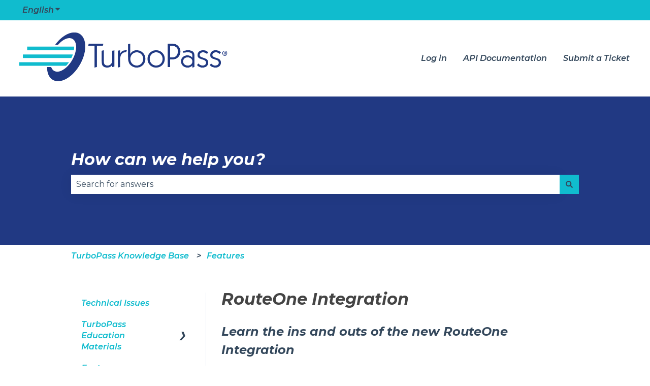

--- FILE ---
content_type: text/html; charset=UTF-8
request_url: https://knowledgebase.turbopassreport.com/en/knowledge-base/routeone-integration
body_size: 19907
content:
<!doctype html><html lang="en"><head>
    <meta charset="utf-8">
    
      <title>RouteOne Integration</title>
    

    
      <link rel="SHORTCUT ICON" href="">
    <meta name="description" content="Learn the ins and outs of the new RouteOne Integration">
    
    
      
    
    
    <meta name="viewport" content="width=device-width, initial-scale=1">

    <script src="/hs/hsstatic/jquery-libs/static-1.1/jquery/jquery-1.7.1.js"></script>
<script>hsjQuery = window['jQuery'];</script>
    <meta property="og:description" content="Learn the ins and outs of the new RouteOne Integration">
    <meta property="og:title" content="RouteOne Integration">
    <meta name="twitter:description" content="Learn the ins and outs of the new RouteOne Integration">
    <meta name="twitter:title" content="RouteOne Integration">

    

    
    <style>
a.cta_button{-moz-box-sizing:content-box !important;-webkit-box-sizing:content-box !important;box-sizing:content-box !important;vertical-align:middle}.hs-breadcrumb-menu{list-style-type:none;margin:0px 0px 0px 0px;padding:0px 0px 0px 0px}.hs-breadcrumb-menu-item{float:left;padding:10px 0px 10px 10px}.hs-breadcrumb-menu-divider:before{content:'›';padding-left:10px}.hs-featured-image-link{border:0}.hs-featured-image{float:right;margin:0 0 20px 20px;max-width:50%}@media (max-width: 568px){.hs-featured-image{float:none;margin:0;width:100%;max-width:100%}}.hs-screen-reader-text{clip:rect(1px, 1px, 1px, 1px);height:1px;overflow:hidden;position:absolute !important;width:1px}
</style>

<style>
/* Theme base styles */

/* Generic */

  

*,
*:before,
*:after {
  box-sizing: border-box;
}

/*! normalize.css v8.0.1 | MIT License | github.com/necolas/normalize.css */

/* Document
   ========================================================================== */

/**
 * 1. Correct the line height in all browsers.
 * 2. Prevent adjustments of font size after orientation changes in iOS.
 */

html {
  line-height: 1.15; /* 1 */
  -webkit-text-size-adjust: 100%; /* 2 */
}

/* Sections
   ========================================================================== */

/**
 * Remove the margin in all browsers.
 */

body {
  margin: 0;
}

/**
 * Render the `main` element consistently in IE.
 */

main {
  display: block;
}

/**
 * Correct the font size and margin on `h1` elements within `section` and
 * `article` contexts in Chrome, Firefox, and Safari.
 */

h1 {
  font-size: 2em;
  margin: 0.67em 0;
}

/* Grouping content
   ========================================================================== */

/**
 * 1. Add the correct box sizing in Firefox.
 * 2. Show the overflow in Edge and IE.
 */

hr {
  box-sizing: content-box; /* 1 */
  height: 0; /* 1 */
  overflow: visible; /* 2 */
}

/**
 * 1. Correct the inheritance and scaling of font size in all browsers.
 * 2. Correct the odd `em` font sizing in all browsers.
 */

pre {
  font-family: monospace, monospace; /* 1 */
  font-size: 1em; /* 2 */
}

/* Text-level semantics
   ========================================================================== */

/**
 * Remove the gray background on active links in IE 10.
 */

a {
  background-color: transparent;
}

/**
 * 1. Remove the bottom border in Chrome 57-
 * 2. Add the correct text decoration in Chrome, Edge, IE, Opera, and Safari.
 */

abbr[title] {
  border-bottom: none; /* 1 */ /* 2 */
  text-decoration: underline;
  text-decoration: underline dotted; /* 2 */
}

/**
 * Add the correct font weight in Chrome, Edge, and Safari.
 */

b,
strong {
  font-weight: bolder;
}

/**
 * 1. Correct the inheritance and scaling of font size in all browsers.
 * 2. Correct the odd `em` font sizing in all browsers.
 */

code,
kbd,
samp {
  font-family: monospace, monospace; /* 1 */
  font-size: 1em; /* 2 */
}

/**
 * Add the correct font size in all browsers.
 */

small {
  font-size: 80%;
}

/**
 * Prevent `sub` and `sup` elements from affecting the line height in
 * all browsers.
 */

sub,
sup {
  font-size: 75%;
  line-height: 0;
  position: relative;
  vertical-align: baseline;
}

/* Embedded content
   ========================================================================== */

/**
 * Remove the border on images inside links in IE 10.
 */

img {
  border-style: none;
}

/* Forms
   ========================================================================== */

/**
 * 1. Change the font styles in all browsers.
 * 2. Remove the margin in Firefox and Safari.
 */

button,
input,
optgroup,
select,
textarea {
  font-family: inherit; /* 1 */
  font-size: 100%; /* 1 */
  line-height: 1.15; /* 1 */
  margin: 0; /* 2 */
}

/**
 * Show the overflow in IE.
 * 1. Show the overflow in Edge.
 */

button,
input {
  /* 1 */
  overflow: visible;
}

/**
 * Remove the inheritance of text transform in Edge, Firefox, and IE.
 * 1. Remove the inheritance of text transform in Firefox.
 */

button,
select {
  /* 1 */
  text-transform: none;
}

/**
 * Correct the inability to style clickable types in iOS and Safari.
 */

button,
[type='button'],
[type='reset'],
[type='submit'] {
  -webkit-appearance: button;
}

/**
 * Remove the inner border and padding in Firefox.
 */

button::-moz-focus-inner,
[type='button']::-moz-focus-inner,
[type='reset']::-moz-focus-inner,
[type='submit']::-moz-focus-inner {
  border-style: none;
  padding: 0;
}

/**
 * Restore the focus styles unset by the previous rule.
 */

button:-moz-focusring,
[type='button']:-moz-focusring,
[type='reset']:-moz-focusring,
[type='submit']:-moz-focusring {
  outline: 1px dotted ButtonText;
}

/**
 * Correct the padding in Firefox.
 */

fieldset {
  padding: 0.35em 0.75em 0.625em;
}

/**
 * 1. Correct the text wrapping in Edge and IE.
 * 2. Correct the color inheritance from `fieldset` elements in IE.
 * 3. Remove the padding so developers are not caught out when they zero out
 *    `fieldset` elements in all browsers.
 */

legend {
  box-sizing: border-box; /* 1 */
  color: inherit; /* 2 */
  display: table; /* 1 */
  max-width: 100%; /* 1 */
  padding: 0; /* 3 */
  white-space: normal; /* 1 */
}

/**
 * Add the correct vertical alignment in Chrome, Firefox, and Opera.
 */

progress {
  vertical-align: baseline;
}

/**
 * Remove the default vertical scrollbar in IE 10+.
 */

textarea {
  overflow: auto;
}

/**
 * 1. Add the correct box sizing in IE 10.
 * 2. Remove the padding in IE 10.
 */

[type='checkbox'],
[type='radio'] {
  box-sizing: border-box; /* 1 */
  padding: 0; /* 2 */
}

/**
 * Correct the cursor style of increment and decrement buttons in Chrome.
 */

[type='number']::-webkit-inner-spin-button,
[type='number']::-webkit-outer-spin-button {
  height: auto;
}

/**
 * 1. Correct the odd appearance in Chrome and Safari.
 * 2. Correct the outline style in Safari.
 */

[type='search'] {
  -webkit-appearance: textfield; /* 1 */
  outline-offset: -2px; /* 2 */
}

/**
 * Remove the inner padding in Chrome and Safari on macOS.
 */

[type='search']::-webkit-search-decoration {
  -webkit-appearance: none;
}

/**
 * 1. Correct the inability to style clickable types in iOS and Safari.
 * 2. Change font properties to `inherit` in Safari.
 */

::-webkit-file-upload-button {
  -webkit-appearance: button; /* 1 */
  font: inherit; /* 2 */
}

/* Interactive
   ========================================================================== */

/*
 * Add the correct display in Edge, IE 10+, and Firefox.
 */

details {
  display: block;
}

/*
 * Add the correct display in all browsers.
 */

summary {
  display: list-item;
}

/* Misc
   ========================================================================== */

/**
 * Add the correct display in IE 10+.
 */

template {
  display: none;
}

/**
 * Add the correct display in IE 10.
 */

[hidden] {
  display: none;
}

/* Settings */

:root {
  --container-width: 1000px;

  --column-gap: 2.13%;
  --column-width-multiplier: 8.333;

  --primary-color: #2a5f8d;
  --secondary-color: #e2ebf4;
  --accent-color: #2a8d8a;
  --body-bg-color: #ffffff;

  --primary-body-font-family: 'Rubik', sans-serif;
  --primary-body-font-style: normal;
  --primary-body-font-weight: 400;
  --primary-body-font-size: 1rem;
  --primary-body-line-height: 1.4;
  --primary-body-font-color: #33475b;

  --secondary-header-font-family: 'Rubik', sans-serif;
  --secondary-header-font-style: normal;
  --secondary-header-font-weight: 700;
  --secondary-header-font-size: 1rem;
  --secondary-header-line-height: 1.5;
  --secondary-header-font-color: #33475b;

  --header-menu-font-color: #33475b;

  --h1-secondary-header-font-family: var(--secondary-header-font-family);
  --h1-secondary-header-font-style: var(--secondary-header-font-style);
  --h1-secondary-header-font-weight: var(--secondary-header-font-weight);
  --h1-secondary-header-font-size: 32px;
  --h1-secondary-header-line-height: var(--secondary-header-line-height);
  --h1-secondary-header-font-color: var(--secondary-header-font-color);
  --h1-secondary-header-text-decoration: var(
    --secondary-header-text-decoration
  );
  --h1-secondary-header-text-transform: var(--secondary-header-text-transform);

  --h2-secondary-header-font-family: var(--secondary-header-font-family);
  --h2-secondary-header-font-style: var(--secondary-header-font-style);
  --h2-secondary-header-font-weight: var(--secondary-header-font-weight);
  --h2-secondary-header-font-size: 24px;
  --h2-secondary-header-line-height: var(--secondary-header-line-height);
  --h2-secondary-header-font-color: var(--secondary-header-font-color);
  --h2-secondary-header-text-decoration: var(
    --secondary-header-text-decoration
  );
  --h2-secondary-header-text-transform: var(--secondary-header-text-transform);

  --h3-secondary-header-font-family: var(--secondary-header-font-family);
  --h3-secondary-header-font-style: var(--secondary-header-font-style);
  --h3-secondary-header-font-weight: var(--secondary-header-font-weight);
  --h3-secondary-header-font-size: 22px;
  --h3-secondary-header-line-height: var(--secondary-header-line-height);
  --h3-secondary-header-font-color: var(--secondary-header-font-color);
  --h3-secondary-header-text-decoration: var(
    --secondary-header-text-decoration
  );
  --h3-secondary-header-text-transform: var(--secondary-header-text-transform);

  --h4-secondary-header-font-family: var(--secondary-header-font-family);
  --h4-secondary-header-font-style: var(--secondary-header-font-style);
  --h4-secondary-header-font-weight: 400;
  --h4-secondary-header-font-size: 18px;
  --h4-secondary-header-line-height: var(--secondary-header-line-height);
  --h4-secondary-header-font-color: var(--secondary-header-font-color);
  --h4-secondary-header-text-decoration: var(
    --secondary-header-text-decoration
  );
  --h4-secondary-header-text-transform: var(--secondary-header-text-transform);

  --h5-secondary-header-font-family: var(--secondary-header-font-family);
  --h5-secondary-header-font-style: var(--secondary-header-font-style);
  --h5-secondary-header-font-weight: var(--secondary-header-font-weight);
  --h5-secondary-header-font-size: 16px;
  --h5-secondary-header-line-height: var(--secondary-header-line-height);
  --h5-secondary-header-font-color: var(--secondary-header-font-color);
  --h5-secondary-header-text-decoration: var(
    --secondary-header-text-decoration
  );
  --h5-secondary-header-text-transform: var(--secondary-header-text-transform);

  --h6-secondary-header-font-family: var(--secondary-header-font-family);
  --h6-secondary-header-font-style: var(--secondary-header-font-style);
  --h6-secondary-header-font-weight: var(--secondary-header-font-weight);
  --h6-secondary-header-font-size: 16px;
  --h6-secondary-header-line-height: var(--secondary-header-line-height);
  --h6-secondary-header-font-color: #7c98b6;
  --h6-secondary-header-text-decoration: var(
    --secondary-header-text-decoration
  );
  --h6-secondary-header-text-transform: var(--secondary-header-text-transform);

  --a-primary-body-font-family: var(--primary-body-font-family);
  --a-primary-body-font-style: var(--primary-body-font-style);
  --a-primary-body-font-weight: var(--primary-body-font-weight);
  --a-primary-body-font-size: 16px;
  --a-primary-body-line-height: var(--primary-body-line-height);
  --a-primary-body-font-color: #1773d1;
  --a-primary-body-text-decoration: var(--primary-body-text-decoration);
  --a-primary-body-text-transform: var(--primary-body-text-transform);

  --header-top-bar-background-color: var(--secondary-color);

  --top-bar-font-family: var(--primary-body-font-family);
  --top-bar-font-style: var(--primary-body-font-style);
  --top-bar-font-weight: var(--primary-body-font-weight);
  --top-bar-font-size: var(--a-primary-body-font-size);
  --top-bar-line-height: ;
  --top-bar-font-color: var(--header-menu-font-color);
  --top-bar-text-decoration: var(--a-primary-body-text-decoration);
  --top-bar-text-transform: var(--a-primary-body-text-transform);

  --language-switcher-dropdown-bg: #ff0000;
  --language-switcher-dropdown-font-family: var(--primary-body-font-family);
  --language-switcher-dropdown-font-style: var(--primary-body-font-style);
  --language-switcher-dropdown-font-weight: var(--primary-body-font-weight);
  --language-switcher-dropdown-font-size: var(--a-primary-body-font-size);
  --language-switcher-dropdown-line-height: ;
  --language-switcher-dropdown-font-color: var(--header-menu-font-color);
  --language-switcher-dropdown-text-decoration: var(
    --a-primary-body-text-decoration
  );
  --language-switcher-dropdown-text-transform: var(
    --a-primary-body-text-transform
  );

  --top-bar-hover-dropdown-bg: #00ff00;
  --top-bar-hover-dropdown-font-family: var(--primary-body-font-family);
  --top-bar-hover-dropdown-font-style: var(--primary-body-font-style);
  --top-bar-hover-dropdown-font-weight: var(--primary-body-font-weight);
  --top-bar-hover-dropdown-font-size: var(--a-primary-body-font-size);
  --top-bar-hover-dropdown-line-height: ;
  --top-bar-hover-dropdown-font-color: var(--header-menu-font-color);
  --top-bar-hover-dropdown-text-decoration: var(
    --a-primary-body-text-decoration
  );
  --top-bar-hover-dropdown-text-transform: var(--a-primary-body-text-transform);

  --header-bottom-bar-background-color: #fff;

  --header-menu-main-font-family: var(--primary-body-font-family);
  --header-menu-main-font-style: var(--primary-body-font-style);
  --header-menu-main-font-weight: var(--primary-body-font-weight);
  --header-menu-main-font-size: var(--a-primary-body-font-size);
  --header-menu-main-line-height: ;
  --header-menu-main-font-color: var(--header-menu-font-color);
  --header-menu-main-text-decoration: var(--a-primary-body-text-decoration);
  --header-menu-main-text-transform: var(--a-primary-body-text-transform);

  --header-menu-mobile-box-shadow: 0 4px 2px -2px rgba(0, 0, 0, 0.125);

  --header-menu-main-hover-font-family: var(--primary-body-font-family);
  --header-menu-main-hover-font-style: var(--primary-body-font-style);
  --header-menu-main-hover-font-weight: var(--primary-body-font-weight);
  --header-menu-main-hover-font-size: var(--a-primary-body-font-size);
  --header-menu-main-hover-line-height: ;
  --header-menu-main-hover-font-color: var(--header-menu-font-color);
  --header-menu-main-hover-text-decoration: var(
    --a-primary-body-text-decoration
  );
  --header-menu-main-hover-text-transform: var(--a-primary-body-text-transform);

  --header-menu-submenu-bg: #fff;
  --header-menu-submenu-font-family: var(--primary-body-font-family);
  --header-menu-submenu-font-style: var(--primary-body-font-style);
  --header-menu-submenu-font-weight: var(--primary-body-font-weight);
  --header-menu-submenu-font-size: var(--a-primary-body-font-size);
  --header-menu-submenu-line-height: ;
  --header-menu-submenu-font-color: var(--header-menu-font-color);
  --header-menu-submenu-text-decoration: var(--a-primary-body-text-decoration);
  --header-menu-submenu-text-transform: var(--a-primary-body-text-transform);

  --header-menu-hover-submenu-bg: #f00;

  --header-menu-hover-submenu-font-family: var(--primary-body-font-family);
  --header-menu-hover-submenu-font-style: var(--primary-body-font-style);
  --header-menu-hover-submenu-font-weight: var(--primary-body-font-weight);
  --header-menu-hover-submenu-font-size: var(--a-primary-body-font-size);
  --header-menu-hover-submenu-line-height: ;
  --header-menu-hover-submenu-font-color: var(--header-menu-font-color);
  --header-menu-hover-submenu-text-decoration: var(
    --a-primary-body-text-decoration
  );
  --header-menu-hover-submenu-text-transform: var(
    --a-primary-body-text-transform
  );

  --header-button-font-family: var(--primary-body-font-family);
  --header-button-font-style: var(--primary-body-font-style);
  --header-button-font-weight: var(--primary-body-font-weight);
  --header-button-font-size: var(--a-primary-body-font-size);
  --header-button-line-height: 16px;
  --header-button-font-color: #fff;
  --header-button-text-decoration: var(--a-primary-body-text-decoration);
  --header-button-text-transform: var(--a-primary-body-text-transform);

  --header-button-padding: 10px 20px;
  --header-button-border-radius: 20px;
  --header-button-border: 3px solid pink;

  --header-button-background-color: var(--accent-color);

  --header-button-hover-text-decoration: var(--a-primary-body-text-decoration);
  --header-button-hover-background-color: var(--accent-color);
  --header-button-hover-font-color: #fff;
  --header-button-hover-border: 3px solid gray;

  --primary-button-font-family: var(--primary-body-font-family);
  --primary-button-font-style: var(--primary-body-font-style);
  --primary-button-font-weight: var(--primary-body-font-weight);
  --primary-button-font-size: var(--a-primary-body-font-size);
  --primary-button-line-height: 16px;
  --primary-button-font-color: #fff;
  --primary-button-text-decoration: var(--a-primary-body-text-decoration);
  --primary-button-text-transform: var(--a-primary-body-text-transform);

  --primary-button-padding: 10px 20px;
  --primary-button-border-radius: 20px;
  --primary-button-border: 3px solid pink;

  --primary-button-background-color: var(--accent-color);

  --primary-button-hover-text-decoration: var(--a-primary-body-text-decoration);
  --primary-button-hover-background-color: var(--accent-color);
  --primary-button-hover-font-color: #fff;
  --primary-button-hover-border: 3px solid gray;

  --secondary-button-font-family: var(--primary-body-font-family);
  --secondary-button-font-style: var(--primary-body-font-style);
  --secondary-button-font-weight: var(--primary-body-font-weight);
  --secondary-button-font-size: var(--a-primary-body-font-size);
  --secondary-button-line-height: 16px;
  --secondary-button-font-color: var(--primary-body-font-color);
  --secondary-button-text-decoration: var(--a-primary-body-text-decoration);
  --secondary-button-text-transform: var(--a-primary-body-text-transform);

  --secondary-button-padding: 10px 20px;
  --secondary-button-border-radius: 2px;
  --secondary-button-border: 3px solid pink;

  --secondary-button-background-color: var(--secondary-color);

  --secondary-button-hover-text-decoration: var(
    --a-primary-body-text-decoration
  );
  --secondary-button-hover-background-color: var(--secondary-color);
  --secondary-button-hover-font-color: var(--primary-body-font-color);
  --secondary-button-hover-border: 3px solid gray;

  --search-field-label-font-family: var(--secondary-header-font-family);
  --search-field-label-font-style: var(--secondary-header-font-style);
  --search-field-label-font-weight: var(--secondary-header-font-weight);
  --search-field-label-font-size: 32px;
  --search-field-label-line-height: var(--secondary-header-line-height);
  --search-field-label-text-decoration: var(--secondary-header-text-decoration);
  --search-field-label-text-transform: var(--secondary-header-text-transform);

  --footer-bg-color: #fff;

  --footer-font-style: var(--primary-body-font-style);
  --footer-font-weight: var(--primary-body-font-weight);
  --footer-font-size: var(--a-primary-body-font-size);
  --footer-line-height: ;
  --footer-font-color: var(--a-primary-body-font-color);
  --footer-text-decoration: var(--a-primary-body-text-decoration);
  --footer-text-transform: var(--a-primary-body-text-transform);

  --footer-menu-font-family: var(--primary-body-font-family);
  --footer-menu-font-style: var(--primary-body-font-style);
  --footer-menu-font-weight: var(--primary-body-font-weight);
  --footer-menu-font-size: var(--a-primary-body-font-size);
  --footer-menu-line-height: 2.2rem;
  --footer-menu-font-color: var(--header-menu-font-color);
  --footer-menu-text-decoration: var(--a-primary-body-text-decoration);
  --footer-menu-text-transform: var(--a-primary-body-text-transform);

  --footer-menu-hover-font-family: var(--primary-body-font-family);
  --footer-menu-hover-font-style: var(--primary-body-font-style);
  --footer-menu-hover-font-weight: var(--primary-body-font-weight);
  --footer-menu-hover-font-size: var(--a-primary-body-font-size);
  --footer-menu-hover-line-height: ;
  --footer-menu-hover-font-color: var(--header-menu-font-color);
  --footer-menu-hover-text-decoration: var(--a-primary-body-text-decoration);
  --footer-menu-hover-text-transform: var(--a-primary-body-text-transform);

  --social-follow-icon-sizes: 32px;
  --social-follow-icon-shape: circle;
  --social-follow-icon-color: #fff;
  --social-follow-icon-background-color: #494a52;
  --social-follow-icon-space-between-icons: 12px;
  --social-follow-icon-alignment: right;

  --hs-kb-card-highlight-border-color: var(--primary-color);

  --hs-kb-home-tiles-background-color: #f2f7fc;

    
  --hs-kb-home-grid-item-padding: 24px 18px;
}

.theme-overrides {
    
  --primary-color:  #2A5F8D  ;
  --secondary-color:  #10BCCE  ;
  --accent-color:  #ffffff  ;
  --body-bg-color:  #FFFFFF  ;

  --footer-bg-color:  #FFFFFF  ;

    
   
  
    
      
        --primary-body-font-family: Montserrat, sans-serif;
      
    
      
        --primary-body-font-style: italic;
      
    
      
        --primary-body-font-weight: 600;
      
    
      
        --primary-body-text-decoration: none;
      
    
  
  
    --primary-body-font-color: #33475B;
  
  
 
   
  
    
      
        --secondary-header-font-family: Montserrat, sans-serif;
      
    
      
        --secondary-header-font-style: italic;
      
    
      
        --secondary-header-font-weight: 700;
      
    
      
        --secondary-header-text-decoration: none;
      
    
  
  
    --secondary-header-font-color: #33475B;
  
  
 

   
  
    
      
        --h1-secondary-header-font-family: Montserrat, sans-serif;
      
    
      
        --h1-secondary-header-font-style: italic;
      
    
      
        --h1-secondary-header-font-weight: 700;
      
    
      
        --h1-secondary-header-text-decoration: none;
      
    
  
  
    --h1-secondary-header-font-color: #444444;
  
  
      
    --h1-secondary-header-font-size: 32px;
  
 
  --h1-secondary-header-text-transform:  none  ;

   
  
    
      
        --h2-secondary-header-font-family: Montserrat, sans-serif;
      
    
      
        --h2-secondary-header-font-style: italic;
      
    
      
        --h2-secondary-header-font-weight: 700;
      
    
      
        --h2-secondary-header-text-decoration: none;
      
    
  
  
    --h2-secondary-header-font-color: #33475B;
  
  
      
    --h2-secondary-header-font-size: 24px;
  
 
  --h2-secondary-header-text-transform:  none  ;

   
  
    
      
        --h3-secondary-header-font-family: Montserrat, sans-serif;
      
    
      
        --h3-secondary-header-font-style: italic;
      
    
      
        --h3-secondary-header-font-weight: 700;
      
    
      
        --h3-secondary-header-text-decoration: none;
      
    
  
  
    --h3-secondary-header-font-color: #33475B;
  
  
      
    --h3-secondary-header-font-size: 22px;
  
 
  --h3-secondary-header-text-transform:  none  ;

   
  
    
      
        --h4-secondary-header-font-family: Montserrat, sans-serif;
      
    
      
        --h4-secondary-header-font-style: normal;
      
    
      
        --h4-secondary-header-font-weight: 400;
      
    
      
        --h4-secondary-header-text-decoration: none;
      
    
  
  
    --h4-secondary-header-font-color: #33475B;
  
  
      
    --h4-secondary-header-font-size: 18px;
  
 
  --h4-secondary-header-text-transform:  none  ;

   
  
    
      
        --h5-secondary-header-font-family: Montserrat, sans-serif;
      
    
      
        --h5-secondary-header-font-style: italic;
      
    
      
        --h5-secondary-header-font-weight: 700;
      
    
      
        --h5-secondary-header-text-decoration: none;
      
    
  
  
    --h5-secondary-header-font-color: #33475B;
  
  
      
    --h5-secondary-header-font-size: 16px;
  
 
  --h5-secondary-header-text-transform:  none  ;

   
  
    
      
        --h6-secondary-header-font-family: Montserrat, sans-serif;
      
    
      
        --h6-secondary-header-font-style: italic;
      
    
      
        --h6-secondary-header-font-weight: 700;
      
    
      
        --h6-secondary-header-text-decoration: none;
      
    
  
  
    --h6-secondary-header-font-color: #33475B;
  
  
      
    --h6-secondary-header-font-size: 16px;
  
 
  --h6-secondary-header-text-transform:  none  ;

   
  
    
      
        --primary-body-font-family: Montserrat, sans-serif;
      
    
      
        --primary-body-font-style: italic;
      
    
      
        --primary-body-font-weight: 600;
      
    
      
        --primary-body-text-decoration: none;
      
    
  
  
    --primary-body-font-color: #33475B;
  
  
      
    --primary-body-font-size: 16px;
  
 

   
  
    
      
        --a-primary-body-font-family: Montserrat, sans-serif;
      
    
      
        --a-primary-body-font-style: italic;
      
    
      
        --a-primary-body-font-weight: 600;
      
    
      
        --a-primary-body-text-decoration: none;
      
    
  
  
    --a-primary-body-font-color: #10BCCE;
  
  
 

   
  
    
      
        --a-hover-primary-body-font-family: Montserrat, sans-serif;
      
    
      
        --a-hover-primary-body-font-style: italic;
      
    
      
        --a-hover-primary-body-font-weight: 600;
      
    
      
        --a-hover-primary-body-text-decoration: underline;
      
    
  
  
    --a-hover-primary-body-font-color: #415239;
  
  
 

   
  
    
      
        --top-bar-font-weight: 600;
      
    
      
        --top-bar-text-decoration: none;
      
    
      
        --top-bar-font-family: Montserrat, sans-serif;
      
    
      
        --top-bar-font-style: italic;
      
    
  
  
    --top-bar-font-color: #33475B;
  
  
 
   
  
    
      
        --top-bar-hover-font-weight: 600;
      
    
      
        --top-bar-hover-text-decoration: underline;
      
    
      
        --top-bar-hover-font-family: Montserrat, sans-serif;
      
    
      
        --top-bar-hover-font-style: italic;
      
    
  
  
    --top-bar-hover-font-color: #33475B;
  
  
 

  --language-switcher-dropdown-bg:  
  
    
    
      
    


    rgba(255, 255, 255, 1.0)
  
  ;
   
  
  
  
 

  --top-bar-hover-dropdown-bg:  
  
    
    
      
    


    rgba(255, 255, 255, 1.0)
  
  ;
   
  
  
  
 

  --header-max-width:  auto  ;
  --footer-max-width:  auto  ;

   
  
    
      
        --header-menu-main-font-weight: 600;
      
    
      
        --header-menu-main-text-decoration: none;
      
    
      
        --header-menu-main-font-family: Montserrat, sans-serif;
      
    
      
        --header-menu-main-font-style: italic;
      
    
  
  
    --header-menu-main-font-color: #33475B;
  
  
 

   
  
    
      
        --header-menu-main-hover-font-weight: 600;
      
    
      
        --header-menu-main-hover-text-decoration: underline;
      
    
      
        --header-menu-main-hover-font-family: Montserrat, sans-serif;
      
    
      
        --header-menu-main-hover-font-style: italic;
      
    
  
  
    --header-menu-main-hover-font-color: #33475B;
  
  
 

  --header-menu-submenu-bg:  
  
    
    
      
    


    rgba(255, 255, 255, 1.0)
  
  ;
   
  
    
      
        --header-menu-submenu-font-weight: 600;
      
    
      
        --header-menu-submenu-text-decoration: none;
      
    
      
        --header-menu-submenu-font-family: Montserrat, sans-serif;
      
    
      
        --header-menu-submenu-font-style: italic;
      
    
  
  
    --header-menu-submenu-font-color: #33475B;
  
  
 

  --header-menu-hover-submenu-bg:  
  
    
    
      
    


    rgba(255, 255, 255, 1.0)
  
  ;
   
  
    
      
        --header-menu-hover-submenu-font-weight: 600;
      
    
      
        --header-menu-hover-submenu-text-decoration: none;
      
    
      
        --header-menu-hover-submenu-font-family: Montserrat, sans-serif;
      
    
      
        --header-menu-hover-submenu-font-style: italic;
      
    
  
  
    --header-menu-hover-submenu-font-color: #FFFFFF;
  
  
 

   
  
    
      
        --header-button-font-family: Montserrat, sans-serif;
      
    
      
        --header-button-font-style: italic;
      
    
      
        --header-button-font-weight: 600;
      
    
      
        --header-button-text-decoration: none;
      
    
  
  
    --header-button-font-color: #FFFFFF;
  
  
 
  --header-button-text-transform:    ;
  --header-button-border:  
  
    
    
  
  ;

   
  
    
      
        --primary-button-font-family: Montserrat, sans-serif;
      
    
      
        --primary-button-font-style: italic;
      
    
      
        --primary-button-font-weight: 600;
      
    
      
        --primary-button-text-decoration: none;
      
    
  
  
    --primary-button-font-color: #FFFFFF;
  
  
 
  --primary-button-text-transform:    ;
  --primary-button-border:  
  
    
    
  
  ;

   
  
    
      
        --header-button-hover-font-family: Montserrat, sans-serif;
      
    
      
        --header-button-hover-font-style: italic;
      
    
      
        --header-button-hover-font-weight: 600;
      
    
      
        --header-button-hover-text-decoration: none;
      
    
  
  
  
 

  --header-button-background-color:  
  
    
    
      
    


    rgba(255, 255, 255, 1.0)
  
  ;
  --header-button-border-radius:  20px  ;

  --header-button-hover-border:  
  
    
    
    
    
      
      
    
     0px none ;

  
  ;
  --header-button-hover-background-color:  
  
    
    
      
    


    rgba(255, 255, 255, 1.0)
  
  ;

  --search-input-wrapper-background-color:  
  
    
    
      
    


    rgba(33, 57, 131, 1.0)
  
  ;
  --search-input-wrapper-background-gradient:  linear-gradient(to bottom, rgba(204, 204, 204, 1), rgba(153, 153, 153, 1))  ;
   
  
    
      
        --search-field-label-font-family: Montserrat, sans-serif;
      
    
      
        --search-field-label-font-style: italic;
      
    
      
        --search-field-label-font-weight: 700;
      
    
      
        --search-field-label-text-decoration: none;
      
    
  
  
    --search-field-label-font-color: #FFFFFF;
  
  
      
    --search-field-label-font-size: 32px;
  
 

  --search-field-text-font-color:  
  
    
    
      
    


    rgba(51, 71, 91, 1.0)
  
  ;
  --search-field-button-background-color:  
  
    
    
      
    


    rgba(16, 188, 206, 1.0)
  
  ;
  --search-field-button-icon-color:  
  
    
    
      
    


    rgba(51, 71, 91, 1.0)
  
  ;

  --header-top-bar-background-color:  
  
    
    
      
    


    rgba(16, 188, 206, 1.0)
  
  ;

  --header-bottom-bar-background-color:  
  
    
    
      
    


    rgba(255, 255, 255, 1.0)
  
  ;

   
  
    
      
        --footer-font-weight: 600;
      
    
      
        --footer-text-decoration: none;
      
    
      
        --footer-font-family: Montserrat, sans-serif;
      
    
      
        --footer-font-style: italic;
      
    
  
  
    --footer-font-color: #33475B;
  
  
      
    --footer-font-size: 16px;
  
 

   
  
    
      
        --footer-menu-font-weight: 600;
      
    
      
        --footer-menu-text-decoration: none;
      
    
      
        --footer-menu-font-family: Montserrat, sans-serif;
      
    
      
        --footer-menu-font-style: italic;
      
    
  
  
    --footer-menu-font-color: #33475B;
  
  
 

   
  
    
      
        --footer-menu-hover-font-weight: 600;
      
    
      
        --footer-menu-hover-text-decoration: underline;
      
    
      
        --footer-menu-hover-font-family: Montserrat, sans-serif;
      
    
      
        --footer-menu-hover-font-style: italic;
      
    
  
  
    --footer-menu-hover-font-color: #33475B;
  
  
 

  --hs-kb-card-highlight-border-color:  
  
    
    
      
    


    rgba(42, 95, 141, 1.0)
  
  ;

    
  --hs-kb-home-tiles-background-color:  
  
    
    
      
    


    rgba(255, 255, 255, 1.0)
  
  ;
  --hs-kb-home-tiles-border:  
  
    
     1px none #FFFFFF;

  
  ;
  --hs-kb-home-tiles-corner-radius:  3px  ;

  --social-follow-icon-size:  
  
  
    
  
  32px
  ;
  --social-follow-icon-shape-radius:  
  
  
  50%
  ;
  --social-follow-icon-color:  
  
    
    
      
    


    rgba(255, 255, 255, 1)
  
  ;
  --social-follow-icon-background-color:  
  
    
    
      
    


    rgba(73, 74, 82, 1)
  
  ;
  --social-follow-icon-space-between-icons: 12px;
  --social-follow-icon-alignment:  
  
  
  flex-end
  ;
}

/* Objects */

  

html {
  scroll-behavior: smooth;
}

.kb-body-wrapper {
  background-color: #ffffff;
  background-color: var(--body-bg-color);
}

#main-content {
  padding: 0 0 36px 0;
}

/* Mobile layout */

.row-fluid {
  display: flex;
  flex-wrap: wrap;
  width: 100%;
}

  

 .row-fluid .span1 

 , 

 .row-fluid .span2 

 , 

 .row-fluid .span3 

 , 

 .row-fluid .span4 

 , 

 .row-fluid .span5 

 , 

 .row-fluid .span6 

 , 

 .row-fluid .span7 

 , 

 .row-fluid .span8 

 , 

 .row-fluid .span9 

 , 

 .row-fluid .span10 

 , 

 .row-fluid .span11 

 , 

 .row-fluid .span12 

 {
  min-height: 1px;
  width: 100%;
}

/* Desktop layout */

@media (min-width: 768px) {
  .row-fluid {
    flex-wrap: nowrap;
    justify-content: space-between;
  }

    
   .row-fluid .span1 
   {
    width: calc(
      8.333 * 1% * 1 - 2.13% *
        (11 * 8.333 / 100)
    );
    width: calc(
      var(--column-width-multiplier) * 1% * 1 - var(--column-gap) *
        (
          11 * var(--column-width-multiplier) /
            100
        )
    );
  }
    
   .row-fluid .span2 
   {
    width: calc(
      8.333 * 1% * 2 - 2.13% *
        (10 * 8.333 / 100)
    );
    width: calc(
      var(--column-width-multiplier) * 1% * 2 - var(--column-gap) *
        (
          10 * var(--column-width-multiplier) /
            100
        )
    );
  }
    
   .row-fluid .span3 
   {
    width: calc(
      8.333 * 1% * 3 - 2.13% *
        (9 * 8.333 / 100)
    );
    width: calc(
      var(--column-width-multiplier) * 1% * 3 - var(--column-gap) *
        (
          9 * var(--column-width-multiplier) /
            100
        )
    );
  }
    
   .row-fluid .span4 
   {
    width: calc(
      8.333 * 1% * 4 - 2.13% *
        (8 * 8.333 / 100)
    );
    width: calc(
      var(--column-width-multiplier) * 1% * 4 - var(--column-gap) *
        (
          8 * var(--column-width-multiplier) /
            100
        )
    );
  }
    
   .row-fluid .span5 
   {
    width: calc(
      8.333 * 1% * 5 - 2.13% *
        (7 * 8.333 / 100)
    );
    width: calc(
      var(--column-width-multiplier) * 1% * 5 - var(--column-gap) *
        (
          7 * var(--column-width-multiplier) /
            100
        )
    );
  }
    
   .row-fluid .span6 
   {
    width: calc(
      8.333 * 1% * 6 - 2.13% *
        (6 * 8.333 / 100)
    );
    width: calc(
      var(--column-width-multiplier) * 1% * 6 - var(--column-gap) *
        (
          6 * var(--column-width-multiplier) /
            100
        )
    );
  }
    
   .row-fluid .span7 
   {
    width: calc(
      8.333 * 1% * 7 - 2.13% *
        (5 * 8.333 / 100)
    );
    width: calc(
      var(--column-width-multiplier) * 1% * 7 - var(--column-gap) *
        (
          5 * var(--column-width-multiplier) /
            100
        )
    );
  }
    
   .row-fluid .span8 
   {
    width: calc(
      8.333 * 1% * 8 - 2.13% *
        (4 * 8.333 / 100)
    );
    width: calc(
      var(--column-width-multiplier) * 1% * 8 - var(--column-gap) *
        (
          4 * var(--column-width-multiplier) /
            100
        )
    );
  }
    
   .row-fluid .span9 
   {
    width: calc(
      8.333 * 1% * 9 - 2.13% *
        (3 * 8.333 / 100)
    );
    width: calc(
      var(--column-width-multiplier) * 1% * 9 - var(--column-gap) *
        (
          3 * var(--column-width-multiplier) /
            100
        )
    );
  }
    
   .row-fluid .span10 
   {
    width: calc(
      8.333 * 1% * 10 - 2.13% *
        (2 * 8.333 / 100)
    );
    width: calc(
      var(--column-width-multiplier) * 1% * 10 - var(--column-gap) *
        (
          2 * var(--column-width-multiplier) /
            100
        )
    );
  }
    
   .row-fluid .span11 
   {
    width: calc(
      8.333 * 1% * 11 - 2.13% *
        (1 * 8.333 / 100)
    );
    width: calc(
      var(--column-width-multiplier) * 1% * 11 - var(--column-gap) *
        (
          1 * var(--column-width-multiplier) /
            100
        )
    );
  }
    
}

/* Overall layout */

.hs-kb-content-wrapper--responsive-spacing,
.hs-kb-home-list {
  box-sizing: content-box;
  max-width: 1000px;
  padding: 0 24px;
  margin: 0 auto;
}

@media only screen and (max-width: 767px) {
  .hs-kb-search-input-wrapper .hs-search-field__bar {
    min-height: auto;
  }

  .hidden-phone {
    display: none;
  }
}

/* Content wrappers for blog post and system templates */

.content-wrapper {
  padding: 0 20px;
  margin: 0 auto;
}

/* Drag and drop layout styles */

.dnd-section > .row-fluid {
  margin: 0 auto;
}

@media (max-width: 767px) {
  .dnd-section .dnd-column {
    padding: 0;
  }
}

/* Elements */

body {
  word-wrap: break-word;
  font-family: 'Rubik', sans-serif;
  font-family: var(--primary-body-font-family);
  font-size: 1rem;
  font-size: var(--primary-body-font-size);
  font-weight: 400;
  font-weight: var(--primary-body-font-weight);
  line-height: 1.4;
  line-height: var(--primary-body-line-height);
  font-style: normal;
  font-style: var(--primary-body-font-style);
  color: #33475b;
  color: var(--primary-body-font-color);
}

html[lang^='ja'] body,
html[lang^='zh'] body,
html[lang^='ko'] body {
  line-break: strict;
  word-wrap: normal;
  word-break: break-all;
}

/* Paragraphs */

p {
  margin: 0 0 1.4rem;
}

/* Anchors */

a {
  cursor: pointer;
}

/* Headings */

h1,
h2,
h3,
h4,
h5,
h6 {
  margin: 0 0 1.4rem;
}

/* Lists */

ul,
ol {
  padding-left: 1rem;
  margin: 0 0 1.4rem;
}

ul li,
ol li {
  margin: 0.7rem;
}

ul ul,
ol ul,
ul ol,
ol ol {
  margin: 1.4rem 0;
}

.no-list {
  padding: 0;
  margin: 0;
  list-style: none;
}

.no-list li {
  margin: 0;
}

/* Code blocks */

pre {
  overflow: auto;
}

code {
  vertical-align: bottom;
}

/* Blockquotes */

blockquote {
  position: relative;
  margin-bottom: 1.4rem;
}

blockquote:before {
  content: '';
  display: block;
  width: 3px;
  height: 100%;
  background-color: #e2ebf4;
  background-color: var(--secondary-color);
  position: absolute;
  left: -13px;
}

/* Horizontal rules */

hr {
  border: 0 none;
  border-bottom: 1px solid;
}

/* Subscripts and superscripts */

sup,
sub {
  position: relative;
  font-size: 75%;
  line-height: 0;
  vertical-align: baseline;
}

sup {
  top: -0.5em;
}

sub {
  bottom: -0.25em;
}

/* Image alt text */

img {
  font-size: 1rem;
  word-break: normal;
}

h1 {
  font-family: 'Rubik', sans-serif;
  font-family: var(--h1-secondary-header-font-family);
  font-style: normal;
  font-style: var(--h1-secondary-header-font-style);
  font-weight: 700;
  font-weight: var(--h1-secondary-header-font-weight);
  font-size: 32px;
  font-size: var(--h1-secondary-header-font-size);
  line-height: 1.5;
  line-height: var(--h1-secondary-header-line-height);
  color: #33475b;
  color: var(--h1-secondary-header-font-color);
  text-decoration: var(--secondary-header-text-decoration);
  text-decoration: var(--h1-secondary-header-text-decoration);
  text-transform: var(--secondary-header-text-transform);
  text-transform: var(--h1-secondary-header-text-transform);
}

h2 {
  font-family: 'Rubik', sans-serif;
  font-family: var(--h2-secondary-header-font-family);
  font-style: normal;
  font-style: var(--h2-secondary-header-font-style);
  font-weight: 700;
  font-weight: var(--h2-secondary-header-font-weight);
  font-size: 24px;
  font-size: var(--h2-secondary-header-font-size);
  line-height: 1.5;
  line-height: var(--h2-secondary-header-line-height);
  color: #33475b;
  color: var(--h2-secondary-header-font-color);
  text-decoration: var(--secondary-header-text-decoration);
  text-decoration: var(--h2-secondary-header-text-decoration);
  text-transform: var(--secondary-header-text-transform);
  text-transform: var(--h2-secondary-header-text-transform);
}

h3,
h3 a,
h3 a:hover {
  font-family: 'Rubik', sans-serif;
  font-family: var(--h3-secondary-header-font-family);
  font-style: normal;
  font-style: var(--h3-secondary-header-font-style);
  font-weight: 700;
  font-weight: var(--h3-secondary-header-font-weight);
  font-size: 22px;
  font-size: var(--h3-secondary-header-font-size);
  line-height: 1.5;
  line-height: var(--h3-secondary-header-line-height);
  color: #33475b;
  color: var(--h3-secondary-header-font-color);
  text-decoration: var(--secondary-header-text-decoration);
  text-decoration: var(--h3-secondary-header-text-decoration);
  text-transform: var(--secondary-header-text-transform);
  text-transform: var(--h3-secondary-header-text-transform);
}

h3 a:hover {
  text-decoration: underline;
}

h4 {
  font-family: 'Rubik', sans-serif;
  font-family: var(--h4-secondary-header-font-family);
  font-style: normal;
  font-style: var(--h4-secondary-header-font-style);
  font-weight: 400;
  font-weight: var(--h4-secondary-header-font-weight);
  font-size: 18px;
  font-size: var(--h4-secondary-header-font-size);
  line-height: 1.5;
  line-height: var(--h4-secondary-header-line-height);
  color: #33475b;
  color: var(--h4-secondary-header-font-color);
  text-decoration: var(--secondary-header-text-decoration);
  text-decoration: var(--h4-secondary-header-text-decoration);
  text-transform: var(--secondary-header-text-transform);
  text-transform: var(--h4-secondary-header-text-transform);
}

h5 {
  font-family: 'Rubik', sans-serif;
  font-family: var(--h5-secondary-header-font-family);
  font-style: normal;
  font-style: var(--h5-secondary-header-font-style);
  font-weight: 700;
  font-weight: var(--h5-secondary-header-font-weight);
  font-size: 16px;
  font-size: var(--h5-secondary-header-font-size);
  line-height: 1.5;
  line-height: var(--h5-secondary-header-line-height);
  color: #33475b;
  color: var(--h5-secondary-header-font-color);
  text-decoration: var(--secondary-header-text-decoration);
  text-decoration: var(--h5-secondary-header-text-decoration);
  text-transform: var(--secondary-header-text-transform);
  text-transform: var(--h5-secondary-header-text-transform);
}

h6 {
  font-family: 'Rubik', sans-serif;
  font-family: var(--h6-secondary-header-font-family);
  font-style: normal;
  font-style: var(--h6-secondary-header-font-style);
  font-weight: 700;
  font-weight: var(--h6-secondary-header-font-weight);
  font-size: 16px;
  font-size: var(--h6-secondary-header-font-size);
  line-height: 1.5;
  line-height: var(--h6-secondary-header-line-height);
  color: #7c98b6;
  color: var(--h6-secondary-header-font-color);
  text-decoration: var(--secondary-header-text-decoration);
  text-decoration: var(--h6-secondary-header-text-decoration);
  text-transform: var(--secondary-header-text-transform);
  text-transform: var(--h6-secondary-header-text-transform);
}

a {
  font-family: 'Rubik', sans-serif;
  font-family: var(--a-primary-body-font-family);
  font-style: normal;
  font-style: var(--a-primary-body-font-style);
  font-weight: 400;
  font-weight: var(--a-primary-body-font-weight);
  line-height: 1.4;
  line-height: var(--a-primary-body-line-height);
  color: #1773d1;
  color: var(--a-primary-body-font-color);
  text-decoration: var(--primary-body-text-decoration);
  text-decoration: var(--a-primary-body-text-decoration);
  text-transform: var(--primary-body-text-transform);
  text-transform: var(--a-primary-body-text-transform);
}

a:hover,
a:focus {
  font-family: var(--a-hover-primary-body-font-family);
  font-style: var(--a-hover-primary-body-font-style);
  font-weight: var(--a-hover-primary-body-font-weight);
  color: var(--a-hover-primary-body-font-color);
  text-decoration: var(--a-hover-primary-body-text-decoration);
  text-transform: var(--a-hover-primary-body-text-transform);
}

a:active {
  color: var(--a-hover-primary-body-font-color);
}

a.unstyled {
  font-family: inherit;
  font-style: inherit;
  font-weight: inherit;
  line-height: inherit;
  color: inherit;
  text-decoration: inherit;
  text-transform: inherit;
}

/* Primary button */

.button,
.hs-button {
  display: inline-flex;
  padding: 10px 20px;
  align-items: center;
  cursor: pointer;
  text-align: center;
  transition: color 0.15s linear;
  white-space: normal;
}

.button.button--primary {
  font-family: 'Rubik', sans-serif;
  font-family: var(--primary-button-font-family);
  font-style: normal;
  font-style: var(--primary-button-font-style);
  font-weight: 400;
  font-weight: var(--primary-button-font-weight);
  font-size: 16px;
  font-size: var(--primary-button-font-size);
  line-height: 16px;
  line-height: var(--primary-button-line-height);
  color: #fff;
  text-decoration: var(--primary-body-text-decoration);
  text-decoration: var(--primary-button-text-decoration);
  text-transform: var(--primary-body-text-transform);
  text-transform: var(--primary-button-text-transform);

  background-color: #2a8d8a;

  background-color: var(--primary-button-background-color);
  color: var(--primary-button-font-color);
  padding: 10px 20px;
  padding: var(--primary-button-padding);
  border-radius: 20px;
  border-radius: var(--primary-button-border-radius);
}

.button.button--secondary {
  font-family: 'Rubik', sans-serif;
  font-family: var(--secondary-button-font-family);
  font-style: normal;
  font-style: var(--secondary-button-font-style);
  font-weight: 400;
  font-weight: var(--secondary-button-font-weight);
  font-size: 16px;
  font-size: var(--secondary-button-font-size);
  line-height: 16px;
  line-height: var(--secondary-button-line-height);
  color: #33475b;
  text-decoration: var(--primary-body-text-decoration);
  text-decoration: var(--secondary-button-text-decoration);
  text-transform: var(--primary-body-text-transform);
  text-transform: var(--secondary-button-text-transform);

  background-color: #e2ebf4;

  background-color: var(--secondary-button-background-color);
  color: var(--secondary-button-font-color);
  padding: 10px 20px;
  padding: var(--secondary-button-padding);
  border-radius: 2px;
  border-radius: var(--secondary-button-border-radius);
}

/* Disabled button */

.button:disabled,
.hs-button:disabled {
  border-color: #f1f1f1;
  background-color: #f1f1f1;
  pointer-events: none;
}

.button:disabled,
.button.button--secondary:disabled,
.button.button--simple:disabled {
  color: #d0d0d0;
}

/* No button */

.no-button,
.no-button:hover,
.no-button:focus,
.no-button:active {
  padding: 0;
  border: none;
  border-radius: 0;
  margin-bottom: 0;
  background: none;
  color: #000;
  color: initial;
  font-family: inherit;
  font-size: inherit;
  font-style: inherit;
  font-weight: inherit;
  letter-spacing: inherit;
  line-height: inherit;
  text-align: left;
  text-decoration: none;
  transition: none;
}

/* Button icons */

.button {
  display: flex;
  justify-content: space-between;
  gap: 0.5rem;
}

.button.right {
  flex-flow: row-reverse;
}

.button .button__icon svg {
  display: block;
  height: 1.25rem;
  fill: inherit;
}

@media screen and (-ms-high-contrast: active), (-ms-high-contrast: none) {
  .button .button__icon svg {
    width: 1.25rem;
  }
}

.button--icon-right .button__icon {
  order: 1;
}

.button--icon-right .button__icon svg {
  margin-right: 0;
  margin-left: 1rem;
}

/* Form title */

.form-title {
  margin: 0;
}

.form-title ~ div > form {
  border-top: none;
  border-top-left-radius: 0;
  border-top-right-radius: 0;
}

/* Labels */

form label {
  display: block;
  margin-bottom: 0.35rem;
}

/* Form fields */

form .hs-form-field {
  margin-bottom: 1.4rem;
}

form input[type='text'],
form input[type='email'],
form input[type='password'],
form input[type='tel'],
form input[type='number'],
form input[type='file'],
form input[type='search'],
form select,
form textarea {
  width: 100% !important;
}

form input[type='text'],
form input[type='email'],
form input[type='password'],
form input[type='tel'],
form input[type='number'],
form input[type='file'],
form input[type='search'],
form select,
form textarea {
  display: inline-block; /* stylelint-disable-line declaration-no-important */
}

form fieldset {
  max-width: 100% !important;
}

form fieldset {
  /* stylelint-disable-line declaration-no-important */
}

/* Form fields - checkbox/radio */

form .inputs-list {
  padding: 0;
  margin: 0;
  list-style: none;
}

form .inputs-list > li {
  display: block;
  margin: 0.7rem 0;
}

form .inputs-list input,
form .inputs-list span {
  vertical-align: middle;
}

form input[type='checkbox'],
form input[type='radio'] {
  margin-right: 0.35rem;
  cursor: pointer;
}

/* Form fields - date picker */

form .hs-dateinput {
  position: relative;
}

form .hs-dateinput:before {
  position: absolute;
  top: 50%;
  content: '\01F4C5';
  transform: translateY(-50%);
}

form .is-selected .pika-button {
  border-radius: 0 !important;
  box-shadow: none !important;
}

form .is-selected .pika-button {
  /* stylelint-disable-line declaration-no-important */ /* stylelint-disable-line declaration-no-important */
}

form .fn-date-picker .pika-button:hover,
form .fn-date-picker .pika-button:focus {
  border-radius: 0 !important;
}

form .fn-date-picker .pika-button:hover,
form .fn-date-picker .pika-button:focus {
  /* stylelint-disable-line declaration-no-important */
}

/* Form fields - file picker */

form input[type='file'] {
  padding: 0;
  padding: initial;
  border: medium none currentColor;
  border: initial;
  background-color: transparent;
}

/* Headings and text */

form .hs-richtext,
form .hs-richtext p {
  margin: 0 0 1.4rem;
  font-size: 0.8rem;
}

form .hs-richtext img {
  max-width: 100% !important;
}

form .hs-richtext img {
  height: auto; /* stylelint-disable-line declaration-no-important */
}

/* GDPR */

form .legal-consent-container .hs-form-booleancheckbox-display > span {
  margin-left: 1rem !important;
}

form .legal-consent-container .hs-form-booleancheckbox-display > span {
  /* stylelint-disable-line declaration-no-important */
}

/* Validation */

form .hs-form-required {
  color: #ef6b51;
}

form .hs-input.error {
  border-color: #ef6b51;
}

form .hs-error-msg,
form .hs-error-msgs {
  margin-top: 0.35rem;
  color: #ef6b51;
}

/* Submit button */

form input[type='submit'],
form .hs-button {
  white-space: normal !important;
}

form input[type='submit'],
form .hs-button {
  display: inline-block;
  width: 100%;
  cursor: pointer;
  text-align: center;
  transition: all 0.15s linear; /* stylelint-disable-line declaration-no-important */
}

/* Captcha */

.grecaptcha-badge {
  margin: 0 auto;
}

/* Icon wrapper */

.icon {
  display: inline-flex;
  border-radius: 50%;
}

.icon--square .icon {
  border-radius: 0;
}

/* Icon */

.icon svg {
  vertical-align: middle;
}

/* Table */

table {
  border-collapse: collapse;
  margin-bottom: 1.4rem;
  word-wrap: break-word;
}

table p {
  margin: 0;
}

table p + p {
  margin: 1.4rem 0 0;
}

/* Table cells */

th,
td {
  padding: 0.7rem;
  vertical-align: top;
}

/* Table header */

thead th,
thead td {
  vertical-align: bottom;
}

/* Components */

/* Navigation skipper */

.header__skip {
  position: absolute;
  top: -1000px;
  left: -1000px;
  overflow: hidden;
  height: 1px;
  width: 1px;
  text-align: left;
}

.header__skip:hover,
.header__skip:focus,
.header__skip:active {
  z-index: 2;
  top: 0;
  left: 0;
  overflow: visible;
  height: auto;
  width: auto;
}

.header__wrapper {
  max-width: var(--header-max-width);
}

.header__top {
  background-color: #e2ebf4;
  background-color: var(--header-top-bar-background-color);
}

.header__bottom {
  background-color: #fff;
  background-color: var(--header-bottom-bar-background-color);
   padding: 24px;
 
}

.header__logo-company-name {
  font-size: 24px;
  font-weight: 700;
  font-weight: var(--h2-secondary-header-font-weight);
  line-height: 42px;
}

a.header__menu-link {
  color: var(--header-menu-font-color);
  text-decoration: none;
}

.header__menu--desktop {
  display: flex;
  align-items: flex-start;
}

.header__menu--mobile {
  background-color: #ffffff;
  background-color: var(--body-bg-color);
  box-shadow: 0 4px 2px -2px rgba(0, 0, 0, 0.125);
  box-shadow: var(--header-menu-mobile-box-shadow);
}

.header__language-switcher-current-label,
a.header__nav-link {
  color: #33475b;
  color: var(--top-bar-font-color);
  font-family: 'Rubik', sans-serif;
  font-family: var(--top-bar-font-family);
  font-size: 16px;
  font-size: var(--top-bar-font-size);
  font-style: normal;
  font-style: var(--top-bar-font-style);
  font-weight: 400;
  font-weight: var(--top-bar-font-weight);
  line-height: ;
  line-height: var(--top-bar-line-height);
  text-decoration: var(--primary-body-text-decoration);
  text-decoration: var(--top-bar-text-decoration);
  text-transform: var(--primary-body-text-transform);
  text-transform: var(--top-bar-text-transform);
}

.header__language-switcher-current-label:hover,
.header__language-switcher-current-label:focus,
a.header__nav-link:hover,
a.header__nav-link:focus {
  color: var(--top-bar-hover-font-color);
  font-family: 'Rubik', sans-serif;
  font-family: var(--top-bar-font-family);
  font-style: var(--top-bar-hover-font-style);
  font-weight: var(--top-bar-hover-font-weight);
  line-height: var(--top-bar-hover-line-height);
  text-decoration: var(--top-bar-hover-text-decoration);
  text-transform: var(--top-bar-hover-text-transform);
}

.header__language-switcher-child-toggle {
  color: inherit;
}

.header__language-switcher-current-label:hover
  .header__language-switcher-child-toggle,
.header__language-switcher-current-label:focus
  .header__language-switcher-current-label {
  color: var(--top-bar-hover-font-color);
}

.header__language-switcher .lang_list_class li a {
  background-color: #ff0000;
  background-color: var(--language-switcher-dropdown-bg);
  color: #33475b;
  color: var(--language-switcher-dropdown-font-color);
  font-family: 'Rubik', sans-serif;
  font-family: var(--language-switcher-dropdown-font-family);
  font-size: 16px;
  font-size: var(--language-switcher-dropdown-font-size);
  font-style: normal;
  font-style: var(--language-switcher-dropdown-font-style);
  font-weight: 400;
  font-weight: var(--language-switcher-dropdown-font-weight);
  line-height: ;
  line-height: var(--language-switcher-dropdown-line-height);
  text-decoration: var(--primary-body-text-decoration);
  text-decoration: var(--language-switcher-dropdown-text-decoration);
  text-transform: var(--primary-body-text-transform);
  text-transform: var(--language-switcher-dropdown-text-transform);
}

.header__language-switcher .lang_list_class a:hover,
.header__language-switcher .lang_list_class a:focus,
.header__language-switcher .lang_list_class a:active {
  background-color: #00ff00;
  background-color: var(--top-bar-hover-dropdown-bg);
  color: #33475b;
  color: var(--top-bar-hover-dropdown-font-color);
  font-family: 'Rubik', sans-serif;
  font-family: var(--top-bar-hover-dropdown-font-family);
  font-size: 16px;
  font-size: var(--top-bar-hover-dropdown-font-size);
  font-style: normal;
  font-style: var(--top-bar-hover-dropdown-font-style);
  font-weight: 400;
  font-weight: var(--top-bar-hover-dropdown-font-weight);
  line-height: ;
  line-height: var(--top-bar-hover-dropdown-line-height);
  text-decoration: var(--primary-body-text-decoration);
  text-decoration: var(--top-bar-hover-dropdown-text-decoration);
  text-transform: var(--primary-body-text-transform);
  text-transform: var(--top-bar-hover-dropdown-text-transform);
}

a.header__menu-link {
  color: #33475b;
  color: var(--header-menu-main-font-color);
  font-family: 'Rubik', sans-serif;
  font-family: var(--header-menu-main-font-family);
  font-size: 16px;
  font-size: var(--header-menu-main-font-size);
  font-style: normal;
  font-style: var(--header-menu-main-font-style);
  font-weight: 400;
  font-weight: var(--header-menu-main-font-weight);
  line-height: ;
  line-height: var(--header-menu-main-line-height);
  text-decoration: var(--primary-body-text-decoration);
  text-decoration: var(--header-menu-main-text-decoration);
  text-transform: var(--primary-body-text-transform);
  text-transform: var(--header-menu-main-text-transform);
}

a.header__menu-link:hover,
a.header__menu-link:focus,
a.header__menu-link:active {
  color: #33475b;
  color: var(--header-menu-main-hover-font-color);
  font-family: 'Rubik', sans-serif;
  font-family: var(--header-menu-main-hover-font-family);
  font-size: 16px;
  font-size: var(--header-menu-main-hover-font-size);
  font-style: normal;
  font-style: var(--header-menu-main-hover-font-style);
  font-weight: 400;
  font-weight: var(--header-menu-main-hover-font-weight);
  line-height: ;
  line-height: var(--header-menu-main-hover-line-height);
  text-decoration: var(--primary-body-text-decoration);
  text-decoration: var(--header-menu-main-hover-text-decoration);
}

.header__menu-submenu {
  background-color: #fff;
  background-color: var(--header-menu-submenu-bg);
}

.header__menu-submenu a.header__menu-link {
  color: #33475b;
  color: var(--header-menu-submenu-font-color);
  font-family: 'Rubik', sans-serif;
  font-family: var(--header-menu-submenu-font-family);
  font-size: 16px;
  font-size: var(--header-menu-submenu-font-size);
  font-style: normal;
  font-style: var(--header-menu-submenu-font-style);
  font-weight: 400;
  font-weight: var(--header-menu-submenu-font-weight);
  line-height: ;
  line-height: var(--header-menu-submenu-line-height);
  text-decoration: var(--primary-body-text-decoration);
  text-decoration: var(--header-menu-submenu-text-decoration);
  text-transform: var(--primary-body-text-transform);
  text-transform: var(--header-menu-submenu-text-transform);
}

.header__menu-submenu .header__menu-item:hover,
.header__menu-submenu .header__menu-item:focus,
.header__menu-submenu .header__menu-item:focus-within {
  background-color: #f00;
  background-color: var(--header-menu-hover-submenu-bg);
}

.header__menu-submenu a.header__menu-link:hover,
.header__menu-submenu a.header__menu-link:focus,
.header__menu-submenu a.header__menu-link:active {
  color: #33475b;
  color: var(--header-menu-hover-submenu-font-color);
  font-family: 'Rubik', sans-serif;
  font-family: var(--header-menu-hover-submenu-font-family);
  font-size: 16px;
  font-size: var(--header-menu-hover-submenu-font-size);
  font-style: normal;
  font-style: var(--header-menu-hover-submenu-font-style);
  font-weight: 400;
  font-weight: var(--header-menu-hover-submenu-font-weight);
  line-height: ;
  line-height: var(--header-menu-hover-submenu-line-height);
  text-decoration: var(--primary-body-text-decoration);
  text-decoration: var(--header-menu-hover-submenu-text-decoration);
  text-transform: var(--primary-body-text-transform);
  text-transform: var(--header-menu-hover-submenu-text-transform);
}

.header__menu-submenu
  .header__menu-item:hover
  > .header__menu-link-toggle-wrapper
  > a.header__menu-link,
.header__menu-submenu
  .header__menu-item:focus
  > .header__menu-link-toggle-wrapper
  > a.header__menu-link {
  color: #33475b;
  color: var(--header-menu-hover-submenu-font-color);
}

.header__menu-child-toggle {
  display: flex;
  align-items: center;
  justify-content: center;
  margin-inline-start: 0.5rem;
}

.header__button.button {
  padding: 10px 20px;
  padding: var(--header-button-padding);
  border: 3px solid pink;
  border: var(--header-button-border);
  border-radius: 20px;
  border-radius: var(--header-button-border-radius);
  background-color: #2a8d8a;
  background-color: var(--header-button-background-color);
  color: #fff;
  color: var(--header-button-font-color);
  font-family: 'Rubik', sans-serif;
  font-family: var(--header-button-font-family);
  font-size: 16px;
  font-size: var(--header-button-font-size);
  font-style: normal;
  font-style: var(--header-button-font-style);
  font-weight: 400;
  font-weight: var(--header-button-font-weight);
  line-height: 16px;
  line-height: var(--header-button-line-height);
  text-decoration: var(--primary-body-text-decoration);
  text-decoration: var(--header-button-text-decoration);
  text-transform: var(--primary-body-text-transform);
  text-transform: var(--header-button-text-transform);
}

.header__button.button:hover,
.header__button.button:active {
  border: 3px solid gray;
  border: var(--header-button-hover-border);
  background-color: #2a8d8a;
  background-color: var(--header-button-hover-background-color);
  color: #fff;
  color: var(--header-button-hover-font-color);
  text-decoration: var(--primary-body-text-decoration);
  text-decoration: var(--header-button-hover-text-decoration);
}

.header__button.button svg {
  fill: currentColor;
}

/* Search input */

.hs-kb-search-input-wrapper {
  box-sizing: border-box;
   padding-top: 100px;
padding-right: 24px;
padding-bottom: 100px;
padding-left: 24px;
 
   
  
    background-color: var(--search-input-wrapper-background-color);
  
 
}

.hs-kb-search-input-wrapper .hs-search-field {
  display: flex;
  align-items: center;
  justify-content: center;
}

.hs-kb-search-input-wrapper .hs-search-field__form {
  padding: 0;
  flex: 1;
}

.hs-kb-search-input-wrapper .hs-search-field__bar {
  display: flex;
  width: 100%;
  max-width: 1000px;
  flex: 1;
  align-items: center;
  justify-content: center;
}

/* Logo */

.widget-type-logo img {
  height: auto;
  max-width: 100%;
  margin-bottom: 1.4rem;
}

.header__logo img[src$='.svg'][width='0'],
.hs_cos_wrapper_type_logo img[src$='.svg'][width='0'] {
  width: auto !important;
}

.header__logo img[src$='.svg'][height='0'],
.hs_cos_wrapper_type_logo img[src$='.svg'][height='0'] {
  height: auto !important;
}

.header__logo img[src$='.svg']:not([width]):not([height]),
.hs_cos_wrapper_type_logo img[src$='.svg']:not([width]):not([height]) {
  width: auto !important;
  height: auto !important;
}

.header__logo img[src$='.svg']:not([width]):not([height]),
.hs_cos_wrapper_type_logo img[src$='.svg']:not([width]):not([height]) {
  min-width: 130px;
}

/* Rich text */

.widget-type-rich_text img {
  height: auto;
  max-width: 100%;
}

/* Search input */

.hs-search-field__label {
  color: var(--search-field-label-font-color);
  font-family: 'Rubik', sans-serif;
  font-family: var(--search-field-label-font-family);
  font-style: normal;
  font-style: var(--search-field-label-font-style);
  font-weight: 700;
  font-weight: var(--search-field-label-font-weight);
  font-size: 32px;
  font-size: var(--search-field-label-font-size);
  line-height: 1.5;
  line-height: var(--search-field-label-line-height);
  text-decoration: var(--secondary-header-text-decoration);
  text-decoration: var(--search-field-label-text-decoration);
  text-transform: var(--secondary-header-text-transform);
  text-transform: var(--search-field-label-text-transform);
}

.hs-search-field__input {
  padding: 10px;
  border: none;
  color: var(--search-field-text-font-color);
}

.hs-search-field__input::-moz-placeholder {
  color: var(--search-field-text-font-color);
}

.hs-search-field__input::placeholder {
  color: var(--search-field-text-font-color);
}

.hs-search-field__button {
  border-radius: 0px;
  width: 38px;
  border: none;
  background-color: var(--search-field-button-background-color);
}

.hs-kb-search-input-wrapper .hs-search-field__bar .hs-search-field__button {
  margin: 0;
  padding: 0;
  display: flex;
  align-items: center;
  justify-content: center;
}

.hs-kb-search-input-wrapper
  .hs-search-field__bar
  .hs-search-field__button
  span {
  display: inline-flex;
  align-items: center;
  justify-content: center;
}

.hs-kb-search-input-wrapper .hs-search-field__bar .hs-search-field__button svg {
  height: 14px;
  fill: var(--search-field-button-icon-color);
}

.hs-search-field:not(.hs-search-field--open) .results-for {
  color: var(--search-field-label-font-color);
}

.hs-kb-home-list__icon {
  color: #2a5f8d;
  color: var(--primary-color);
}

/* Only styled for "tiles" and "cards" layout */

.hs-knowledge-listing-layout--tiles #main-content,
.hs-knowledge-listing-layout--cards #main-content {
  background-color: #f2f7fc;
  background-color: var(--hs-kb-home-tiles-background-color);
}

.hs-kb-home-list--tiles .hs-kb-home-list__category {
  border: var(--hs-kb-home-tiles-border);
  padding: 24px 18px;
  padding: var(--hs-kb-home-grid-item-padding);
}

.hs-kb-home-list--cards .hs-kb-home-list__category {
  padding: 24px 18px;
  padding: var(--hs-kb-home-grid-item-padding);
}

.hs-kb-social_follow__link {
  background-color: var(--social-follow-background-color);
}

/* Prevents a floated image in the end of a rich text from breaking out of the container */

.hs_cos_wrapper_type_inline_richtext_field {
  overflow-y: auto;
}

.hs-kb-content .hs-search-results__link h2 {
  margin: 0;
}

.hs-kb-content .hs-search-results__category {
  font-size: 0.875rem;
}

.footer {
  background-color: #fff;
  background-color: var(--footer-bg-color);
}

.footer__menu {
  display: flex;
  flex-direction: row;
  flex-wrap: wrap;
  justify-content: space-around;
  padding: 48px 0;
  margin: 0 auto;
  list-style: none;
  max-width: var(--footer-max-width);
}

.footer__menu-item {
  margin: 0;
  padding: 0;
  list-style: none;
}

.footer__menu-item--depth-1 > .footer__menu-link:first-child {
  line-height: 3.2rem;
}

.footer__menu-link {
  display: inline-block;
  box-sizing: border-box;
  padding: 0 20px;
  font-family: 'Rubik', sans-serif;
  font-family: var(--footer-menu-font-family);
  font-style: normal;
  font-style: var(--footer-menu-font-style);
  font-weight: 400;
  font-weight: var(--footer-menu-font-weight);
  font-size: 16px;
  font-size: var(--footer-menu-font-size);
  line-height: 2.2rem;
  line-height: var(--footer-menu-line-height);
  color: #33475b;
  color: var(--footer-menu-font-color);
  text-decoration: var(--primary-body-text-decoration);
  text-decoration: var(--footer-menu-text-decoration);
  text-transform: var(--primary-body-text-transform);
  text-transform: var(--footer-menu-text-transform);
}

.footer__menu-link:hover,
.footer__menu-link:focus,
.footer__menu-link:active {
  font-family: 'Rubik', sans-serif;
  font-family: var(--footer-menu-hover-font-family);
  font-style: normal;
  font-style: var(--footer-menu-hover-font-style);
  font-weight: 400;
  font-weight: var(--footer-menu-hover-font-weight);
  font-size: 16px;
  font-size: var(--footer-menu-hover-font-size);
  color: #33475b;
  color: var(--footer-menu-hover-font-color);
  text-decoration: var(--primary-body-text-decoration);
  text-decoration: var(--footer-menu-hover-text-decoration);
  text-transform: var(--primary-body-text-transform);
  text-transform: var(--footer-menu-hover-text-transform);
}

.footer p {
  font-family: var(--footer-font-family);
  font-style: normal;
  font-style: var(--footer-font-style);
  font-weight: 400;
  font-weight: var(--footer-font-weight);
  font-size: 16px;
  font-size: var(--footer-font-size);
  line-height: ;
  line-height: var(--footer-line-height);
  color: #1773d1;
  color: var(--footer-font-color);
  text-decoration: var(--primary-body-text-decoration);
  text-decoration: var(--footer-text-decoration);
  text-transform: var(--primary-body-text-transform);
  text-transform: var(--footer-text-transform);
}

@media (max-width: 767px) {
  .footer__menu {
    flex-direction: column;
  }

  .footer__menu-item {
    margin-bottom: 1.4rem;
  }
}

.footer__bottom {
  display: flex;
  flex-direction: row;
  justify-content: space-between;
  padding: 48px 24px;
  margin: 0 auto;
  max-width: var(--footer-max-width);
  box-sizing: content-box;
  border-top: 1px solid #e0e0e0;
}

.footer__bottom--left {
  display: flex;
  flex-flow: column;
  justify-content: flex-end;
}

.footer__bottom--right {
  display: flex;
  flex-flow: column;
  justify-content: space-between;
}

.hs-kb-social_follow {
  display: flex;
  flex-direction: row;
  flex-wrap: wrap;
  align-items: center;
  justify-content: right;
  justify-content: var(--social-follow-icon-alignment);
  gap: 12px;
  margin-bottom: 1.4rem;
}

a.hs-kb-social_follow__link {
  background-color: #494a52;
  background-color: var(--social-follow-icon-background-color);
  color: #fff;
  color: var(--social-follow-icon-color);
  display: inline-block;
  height: var(--social-follow-icon-size);
  width: var(--social-follow-icon-size);
  border-radius: var(--social-follow-icon-shape-radius);
}

.hs-kb-social_follow__icon {
  display: flex;
  height: 100%;
  width: 100%;
  align-items: center;
  justify-content: center;
}

.hs-kb-social_follow__icon svg {
  height: 50%;
  width: 50%;
  fill: currentColor;
}

#hs_cos_wrapper_footer_copyright {
  margin-top: auto;
}

/* Utilities */

/* For content that needs to be visually hidden but stay visible for screenreaders */

/* stylelint-disable declaration-no-important */

.show-for-sr {
  position: absolute !important;
  overflow: hidden !important;
  height: 1px !important;
  width: 1px !important;
  padding: 0 !important;
  border: 0 !important;
  clip: rect(0, 0, 0, 0) !important;
  white-space: nowrap !important;
}

@media (max-width: 767px) {
  .show-for-sr--mobile {
    position: absolute !important;
    overflow: hidden !important;
    height: 1px !important;
    width: 1px !important;
    padding: 0 !important;
    border: 0 !important;
    clip: rect(0, 0, 0, 0) !important;
    white-space: nowrap !important;
  }
}

/* stylelint-enable declaration-no-important */
</style>

<link rel="stylesheet" href="//7052064.fs1.hubspotusercontent-na1.net/hubfs/7052064/hub_generated/template_assets/DEFAULT_ASSET/1768583192358/template_article.min.css">
<link rel="stylesheet" href="https://7052064.fs1.hubspotusercontent-na1.net/hubfs/7052064/hub_generated/module_assets/1/-107255593217/1768583251817/module_website-header.min.css">

  <style>
    #hs_cos_wrapper_knowledgebase_header .header__language-switcher-current-label>span {}

#hs_cos_wrapper_knowledgebase_header .header__language-switcher:hover .header__language-switcher-current-label>span,
#hs_cos_wrapper_knowledgebase_header .header__language-switcher:focus .header__language-switcher-current-label>span {}

#hs_cos_wrapper_knowledgebase_header .header__language-switcher .lang_list_class a:hover,
#hs_cos_wrapper_knowledgebase_header .header__language-switcher .lang_list_class a:focus {}

#hs_cos_wrapper_knowledgebase_header .header__language-switcher .lang_list_class a:active {}

#hs_cos_wrapper_knowledgebase_header .header__menu-link,
#hs_cos_wrapper_knowledgebase_header .header__nav-link {}

#hs_cos_wrapper_knowledgebase_header .header__menu-item--depth-1>.header__menu-link:hover,
#hs_cos_wrapper_knowledgebase_header .header__menu-item--depth-1>.header__menu-link:focus {}

#hs_cos_wrapper_knowledgebase_header .header__menu-item--depth-1>.header__menu-link:active {}

#hs_cos_wrapper_knowledgebase_header .header__menu-item--depth-1>.header__menu-link--active-link {}

#hs_cos_wrapper_knowledgebase_header .header__menu-submenu .header__menu-link:hover,
#hs_cos_wrapper_knowledgebase_header .header__menu-submenu .header__menu-link:focus {}

#hs_cos_wrapper_knowledgebase_header .button {}

#hs_cos_wrapper_knowledgebase_header .button:hover,
#hs_cos_wrapper_knowledgebase_header .button:focus {}

#hs_cos_wrapper_knowledgebase_header .button:active {}

  </style>

<link rel="stylesheet" href="https://7052064.fs1.hubspotusercontent-na1.net/hubfs/7052064/hub_generated/module_assets/1/-153268142413/1768583253324/module_kb-search-input.min.css">

<style>
  #hs_cos_wrapper_hs_kb-search-input-module .hs-search-field__bar>form { border-radius:px; }

#hs_cos_wrapper_hs_kb-search-input-module .hs-search-field__bar>form>label {}

#hs_cos_wrapper_hs_kb-search-input-module .hs-search-field__bar>form>.hs-search-field__input { border-radius:px; }

#hs_cos_wrapper_hs_kb-search-input-module .hs-search-field__button { border-radius:px; }

#hs_cos_wrapper_hs_kb-search-input-module .hs-search-field__button:hover,
#hs_cos_wrapper_hs_kb-search-input-module .hs-search-field__button:focus {}

#hs_cos_wrapper_hs_kb-search-input-module .hs-search-field__button:active {}

#hs_cos_wrapper_hs_kb-search-input-module .hs-search-field--open .hs-search-field__suggestions { border-radius:px; }

#hs_cos_wrapper_hs_kb-search-input-module .hs-search-field--open .hs-search-field__suggestions a {}

#hs_cos_wrapper_hs_kb-search-input-module .hs-search-field--open .hs-search-field__suggestions a:hover {}

</style>

<link rel="stylesheet" href="https://7052064.fs1.hubspotusercontent-na1.net/hubfs/7052064/hub_generated/module_assets/1/-112597758981/1768583220700/module_kb_breadcrumbs.min.css">
<link rel="stylesheet" href="https://7052064.fs1.hubspotusercontent-na1.net/hubfs/7052064/hub_generated/module_assets/1/-112597758980/1768583218689/module_kb_accordion_menu.css">
<link rel="stylesheet" href="https://7052064.fs1.hubspotusercontent-na1.net/hubfs/7052064/hub_generated/module_assets/1/-112598395238/1768583218912/module_kb_feedback.min.css">
<link class="hs-async-css" rel="preload" href="https://js.hubspotfeedback.com/feedbackknowledge-v3.css" as="style" onload="this.onload=null;this.rel='stylesheet'">
<noscript><link rel="stylesheet" href="https://js.hubspotfeedback.com/feedbackknowledge-v3.css"></noscript>
<link rel="stylesheet" href="https://7052064.fs1.hubspotusercontent-na1.net/hubfs/7052064/hub_generated/module_assets/1/-112595965569/1768583217785/module_kb_related_articles.min.css">
<style>
  @font-face {
    font-family: "Montserrat";
    font-weight: 700;
    font-style: normal;
    font-display: swap;
    src: url("/_hcms/googlefonts/Montserrat/700.woff2") format("woff2"), url("/_hcms/googlefonts/Montserrat/700.woff") format("woff");
  }
  @font-face {
    font-family: "Montserrat";
    font-weight: 700;
    font-style: italic;
    font-display: swap;
    src: url("/_hcms/googlefonts/Montserrat/700italic.woff2") format("woff2"), url("/_hcms/googlefonts/Montserrat/700italic.woff") format("woff");
  }
  @font-face {
    font-family: "Montserrat";
    font-weight: 400;
    font-style: normal;
    font-display: swap;
    src: url("/_hcms/googlefonts/Montserrat/regular.woff2") format("woff2"), url("/_hcms/googlefonts/Montserrat/regular.woff") format("woff");
  }
  @font-face {
    font-family: "Montserrat";
    font-weight: 400;
    font-style: normal;
    font-display: swap;
    src: url("/_hcms/googlefonts/Montserrat/regular.woff2") format("woff2"), url("/_hcms/googlefonts/Montserrat/regular.woff") format("woff");
  }
  @font-face {
    font-family: "Montserrat";
    font-weight: 600;
    font-style: italic;
    font-display: swap;
    src: url("/_hcms/googlefonts/Montserrat/600italic.woff2") format("woff2"), url("/_hcms/googlefonts/Montserrat/600italic.woff") format("woff");
  }
  @font-face {
    font-family: "Rubik";
    font-weight: 700;
    font-style: normal;
    font-display: swap;
    src: url("/_hcms/googlefonts/Rubik/700.woff2") format("woff2"), url("/_hcms/googlefonts/Rubik/700.woff") format("woff");
  }
  @font-face {
    font-family: "Rubik";
    font-weight: 400;
    font-style: normal;
    font-display: swap;
    src: url("/_hcms/googlefonts/Rubik/regular.woff2") format("woff2"), url("/_hcms/googlefonts/Rubik/regular.woff") format("woff");
  }
  @font-face {
    font-family: "Rubik";
    font-weight: 400;
    font-style: normal;
    font-display: swap;
    src: url("/_hcms/googlefonts/Rubik/regular.woff2") format("woff2"), url("/_hcms/googlefonts/Rubik/regular.woff") format("woff");
  }
  @font-face {
    font-family: "Rubik";
    font-weight: 700;
    font-style: normal;
    font-display: swap;
    src: url("/_hcms/googlefonts/Rubik/700.woff2") format("woff2"), url("/_hcms/googlefonts/Rubik/700.woff") format("woff");
  }
</style>

<!-- Editor Styles -->
<style id="hs_editor_style" type="text/css">
#hs_cos_wrapper_footer_logo  { border-style: none !important; border-width: 0px !important; display: block !important }
/* HubSpot Styles (default) */
.kb-article-row-0-padding {
  padding-top: 0px !important;
  padding-bottom: 0px !important;
  padding-left: 0px !important;
  padding-right: 0px !important;
}
</style>
    
<script data-search_input-config="config_hs_kb-search-input-module" type="application/json">
{
  "autosuggest_results_message": "Results for \u201C[[search_term]]\u201D",
  "autosuggest_no_results_message": "There are no autosuggest results for \u201C[[search_term]]\u201D",
  "sr_empty_search_field_message": "There are no suggestions because the search field is empty.",
  "sr_autosuggest_results_message": "There are currently [[number_of_results]] auto-suggested results for [[search_term]]. Navigate to the results list by pressing the down arrow key, or press return to search for all results.",
  "sr_search_field_aria_label": "This is a search field with an auto-suggest feature attached.",
  "sr_search_button_aria_label": "Search"
}
</script>


    
    <link rel="canonical" href="https://knowledgebase.turbopassreport.com/en/knowledge-base/routeone-integration">


<meta property="og:url" content="https://knowledgebase.turbopassreport.com/en/knowledge-base/routeone-integration">
<meta http-equiv="content-language" content="en">






  <meta name="generator" content="HubSpot"></head>
  
  <body class="  hs-content-id-187575033418   theme-overrides" data-hs-theme-group_header-group_background-background_image="true">
    <div class="kb-body-wrapper theme-overrides ">
      
      
      

      
        <div data-global-resource-path="@hubspot/cms-knowledge-base-theme/templates/partials/knowledgebase-header.html">

<header class="header">
  

  <a href="#main-content" class="header__skip">Skip to content</a>
  <div id="hs_cos_wrapper_knowledgebase_header" class="hs_cos_wrapper hs_cos_wrapper_widget hs_cos_wrapper_type_module" style="" data-hs-cos-general-type="widget" data-hs-cos-type="module">



























































<div class="header__container header__container--left"><div class="header__top">
      <div class="header__wrapper header__wrapper--top"><div class="header__language-switcher-col">
            

  <div class="header__language-switcher">
    <div class="header__language-switcher-label">
      
        <span id="hs_cos_wrapper_knowledgebase_header_language_switcher" class="hs_cos_wrapper hs_cos_wrapper_widget hs_cos_wrapper_type_language_switcher" style="" data-hs-cos-general-type="widget" data-hs-cos-type="language_switcher"></span>
      
      <div class="header__language-switcher-current-label">
        <div class="header__language-switcher-icon" aria-hidden="true">
          <svg aria-hidden="true" xmlns="http://www.w3.org/2000/svg" viewbox="0 0 32 32" focusable="false" data-icon-name="Language" class="StyledIcon-jibXlG eXbnwa"><path d="M15.86 31.86c-8.83 0-16-7.18-16-16s7.17-16 16-16 16 7.18 16 16-7.18 16-16 16m0-29.72C8.3 2.14 2.15 8.29 2.15 15.85S8.3 29.56 15.86 29.56s13.71-6.15 13.71-13.71S23.42 2.14 15.86 2.14"></path><path d="M15.86 12.43c-4.77 0-9.54-.97-13.43-2.9-.56-.28-.8-.97-.51-1.53.28-.56.97-.79 1.53-.51 7.19 3.57 17.63 3.57 24.82 0 .57-.28 1.25-.05 1.53.52s.05 1.25-.52 1.53c-3.89 1.93-8.66 2.9-13.42 2.9ZM28.77 24.35q-.255 0-.51-.12c-7.19-3.57-17.62-3.57-24.81 0-.57.28-1.25.05-1.53-.52s-.05-1.25.52-1.53c7.78-3.86 19.07-3.86 26.84 0a1.146 1.146 0 0 1-.5 2.17Z"></path><path d="M15.86 31.86c-4.45 0-6.86-8.24-6.86-16s2.4-16 6.86-16 6.86 8.24 6.86 16-2.4 16-6.86 16m0-29.72c-1.91 0-4.57 5.22-4.57 13.71s2.66 13.71 4.57 13.71 4.57-5.22 4.57-13.71-2.66-13.71-4.57-13.71"></path></svg>
        </div>
        <span>English</span>
        <button class="header__language-switcher-child-toggle no-button" aria-expanded="false">
          <span class="show-for-sr">Show submenu for translations</span>
          <svg version="1.0" xmlns="http://www.w3.org/2000/svg" viewbox="0 0 320 512" aria-hidden="true"><g id="caret-down1_layer"><path d="M31.3 192h257.3c17.8 0 26.7 21.5 14.1 34.1L174.1 354.8c-7.8 7.8-20.5 7.8-28.3 0L17.2 226.1C4.6 213.5 13.5 192 31.3 192z" /></g></svg>
        </button>
      </div>
    </div>
  </div>


          </div><div class="header__nav-wrapper">
            
  
    
    
    
  

          </div></div>
    </div><div class="header__bottom">
    <div class="header__wrapper header__wrapper--bottom">
      
        <div class="header__logo-col">
          

  
    
  

  <div class="header__logo">
    

      

      

        <img class="header__logo-image" src="https://knowledgebase.turbopassreport.com/hs-fs/hubfs/TP%20logo%20hori.png?width=426&amp;height=96&amp;name=TP%20logo%20hori.png" loading="eager" alt="TP logo hori" height="96" width="426" srcset="https://knowledgebase.turbopassreport.com/hs-fs/hubfs/TP%20logo%20hori.png?width=213&amp;height=48&amp;name=TP%20logo%20hori.png 213w, https://knowledgebase.turbopassreport.com/hs-fs/hubfs/TP%20logo%20hori.png?width=426&amp;height=96&amp;name=TP%20logo%20hori.png 426w, https://knowledgebase.turbopassreport.com/hs-fs/hubfs/TP%20logo%20hori.png?width=639&amp;height=144&amp;name=TP%20logo%20hori.png 639w, https://knowledgebase.turbopassreport.com/hs-fs/hubfs/TP%20logo%20hori.png?width=852&amp;height=192&amp;name=TP%20logo%20hori.png 852w, https://knowledgebase.turbopassreport.com/hs-fs/hubfs/TP%20logo%20hori.png?width=1065&amp;height=240&amp;name=TP%20logo%20hori.png 1065w, https://knowledgebase.turbopassreport.com/hs-fs/hubfs/TP%20logo%20hori.png?width=1278&amp;height=288&amp;name=TP%20logo%20hori.png 1278w" sizes="(max-width: 426px) 100vw, 426px">

        

      

      
  </div>


        </div>
      
      <div class="header__menu-col">
        

  <nav class="header__menu header__menu--desktop" aria-label="Desktop navigation">
    <ul class="header__menu-wrapper no-list">
      

  
  

  
  
    <li class="header__menu-item header__menu-item--depth-1  hs-skip-lang-url-rewrite">
      
      <a data-depth="1" class="header__menu-link  " href="https://app.turbopasspoi.com/turbopasses">Log in</a>
      
      
    </li>
  
  
  
    <li class="header__menu-item header__menu-item--depth-1  hs-skip-lang-url-rewrite">
      
      <a data-depth="1" class="header__menu-link  " href="https://app.turbopasspoi.com/docs/index.html">API Documentation</a>
      
      
    </li>
  
  
  
    <li class="header__menu-item header__menu-item--depth-1  hs-skip-lang-url-rewrite">
      
      <a data-depth="1" class="header__menu-link  " href="https://app.turbopasspoi.com/help">Submit a Ticket</a>
      
      
    </li>
  
  


    </ul>
  </nav>


        
  <div class="header__menu-container header__menu-container--mobile">
    <button class="header__menu-toggle header__menu-toggle--open header__menu-toggle--show no-button">
      <span class="show-for-sr">Open main navigation</span>
      <svg version="1.0" xmlns="http://www.w3.org/2000/svg" viewbox="0 0 448 512" width="24" aria-hidden="true"><g id="bars2_layer"><path d="M16 132h416c8.837 0 16-7.163 16-16V76c0-8.837-7.163-16-16-16H16C7.163 60 0 67.163 0 76v40c0 8.837 7.163 16 16 16zm0 160h416c8.837 0 16-7.163 16-16v-40c0-8.837-7.163-16-16-16H16c-8.837 0-16 7.163-16 16v40c0 8.837 7.163 16 16 16zm0 160h416c8.837 0 16-7.163 16-16v-40c0-8.837-7.163-16-16-16H16c-8.837 0-16 7.163-16 16v40c0 8.837 7.163 16 16 16z" /></g></svg>
    </button>
    <button class="header__menu-toggle header__menu-toggle--close no-button">
      <span class="show-for-sr">Close main navigation</span>
      <svg version="1.0" xmlns="http://www.w3.org/2000/svg" viewbox="0 0 384 512" width="24" aria-hidden="true"><g id="times3_layer"><path d="M323.1 441l53.9-53.9c9.4-9.4 9.4-24.5 0-33.9L279.8 256l97.2-97.2c9.4-9.4 9.4-24.5 0-33.9L323.1 71c-9.4-9.4-24.5-9.4-33.9 0L192 168.2 94.8 71c-9.4-9.4-24.5-9.4-33.9 0L7 124.9c-9.4 9.4-9.4 24.5 0 33.9l97.2 97.2L7 353.2c-9.4 9.4-9.4 24.5 0 33.9L60.9 441c9.4 9.4 24.5 9.4 33.9 0l97.2-97.2 97.2 97.2c9.3 9.3 24.5 9.3 33.9 0z" /></g></svg>
    </button>
    <nav class="header__menu header__menu--mobile" aria-label="Mobile navigation">
      <ul class="header__menu-wrapper no-list">
        

  
  

  
  
    <li class="header__menu-item header__menu-item--depth-1  hs-skip-lang-url-rewrite">
      
      <a data-depth="1" class="header__menu-link  " href="https://app.turbopasspoi.com/turbopasses">Log in</a>
      
      
    </li>
  
  
  
    <li class="header__menu-item header__menu-item--depth-1  hs-skip-lang-url-rewrite">
      
      <a data-depth="1" class="header__menu-link  " href="https://app.turbopasspoi.com/docs/index.html">API Documentation</a>
      
      
    </li>
  
  
  
    <li class="header__menu-item header__menu-item--depth-1  hs-skip-lang-url-rewrite">
      
      <a data-depth="1" class="header__menu-link  " href="https://app.turbopasspoi.com/help">Submit a Ticket</a>
      
      
    </li>
  
  


        
          <li class="header__menu-item header__menu-item--language-switcher header__menu-item--depth-1 hs-skip-lang-url-rewrite">
            

  <div class="header__language-switcher">
    <div class="header__language-switcher-label">
      
        <span id="hs_cos_wrapper_knowledgebase_header_language_switcher_mobile" class="hs_cos_wrapper hs_cos_wrapper_widget hs_cos_wrapper_type_language_switcher" style="" data-hs-cos-general-type="widget" data-hs-cos-type="language_switcher"></span>
      
      <div class="header__language-switcher-current-label">
        <div class="header__language-switcher-icon" aria-hidden="true">
          <svg aria-hidden="true" xmlns="http://www.w3.org/2000/svg" viewbox="0 0 32 32" focusable="false" data-icon-name="Language" class="StyledIcon-jibXlG eXbnwa"><path d="M15.86 31.86c-8.83 0-16-7.18-16-16s7.17-16 16-16 16 7.18 16 16-7.18 16-16 16m0-29.72C8.3 2.14 2.15 8.29 2.15 15.85S8.3 29.56 15.86 29.56s13.71-6.15 13.71-13.71S23.42 2.14 15.86 2.14"></path><path d="M15.86 12.43c-4.77 0-9.54-.97-13.43-2.9-.56-.28-.8-.97-.51-1.53.28-.56.97-.79 1.53-.51 7.19 3.57 17.63 3.57 24.82 0 .57-.28 1.25-.05 1.53.52s.05 1.25-.52 1.53c-3.89 1.93-8.66 2.9-13.42 2.9ZM28.77 24.35q-.255 0-.51-.12c-7.19-3.57-17.62-3.57-24.81 0-.57.28-1.25.05-1.53-.52s-.05-1.25.52-1.53c7.78-3.86 19.07-3.86 26.84 0a1.146 1.146 0 0 1-.5 2.17Z"></path><path d="M15.86 31.86c-4.45 0-6.86-8.24-6.86-16s2.4-16 6.86-16 6.86 8.24 6.86 16-2.4 16-6.86 16m0-29.72c-1.91 0-4.57 5.22-4.57 13.71s2.66 13.71 4.57 13.71 4.57-5.22 4.57-13.71-2.66-13.71-4.57-13.71"></path></svg>
        </div>
        <span>English</span>
        <button class="header__language-switcher-child-toggle no-button" aria-expanded="false">
          <span class="show-for-sr">Show submenu for translations</span>
          <svg version="1.0" xmlns="http://www.w3.org/2000/svg" viewbox="0 0 320 512" aria-hidden="true"><g id="caret-down4_layer"><path d="M31.3 192h257.3c17.8 0 26.7 21.5 14.1 34.1L174.1 354.8c-7.8 7.8-20.5 7.8-28.3 0L17.2 226.1C4.6 213.5 13.5 192 31.3 192z" /></g></svg>
        </button>
      </div>
    </div>
  </div>


          </li>
        
        
  
    
    
    
  

        
      </ul>
    </nav>
  </div>


      </div>
      
    </div>
  </div>
</div></div>

  
  

<section class="hs-kb-search-input-wrapper">
  <div id="hs_cos_wrapper_hs_kb-search-input-module" class="hs_cos_wrapper hs_cos_wrapper_widget hs_cos_wrapper_type_module" style="" data-hs-cos-general-type="widget" data-hs-cos-type="module">

























<div class="hs-search-field">
    <div class="hs-search-field__bar hs-search-field__bar--button-inline  ">
      <form data-hs-do-not-collect="true" class="hs-search-field__form" action="https://knowledgebase.turbopassreport.com/en/knowledge-base/kb-search-results">

        <label class="hs-search-field__label " for="hs_kb-search-input-module-input">
          How can we help you?
        </label>

        <input role="combobox" aria-expanded="false" aria-controls="autocomplete-results" aria-label="This is a search field with an auto-suggest feature attached." type="search" class="hs-search-field__input" id="hs_kb-search-input-module-input" name="q" autocomplete="off" aria-autocomplete="list" placeholder="Search for answers">

        
        
        
        
          <input type="hidden" name="type" value="KNOWLEDGE_ARTICLE">
        
        
          <input type="hidden" name="groupId" value="187570613309">
        

        <button class="hs-search-field__button " aria-label="Search">
          <span id="hs_cos_wrapper_hs_kb-search-input-module_" class="hs_cos_wrapper hs_cos_wrapper_widget hs_cos_wrapper_type_icon" style="" data-hs-cos-general-type="widget" data-hs-cos-type="icon"><svg version="1.0" xmlns="http://www.w3.org/2000/svg" viewbox="0 0 512 512" aria-hidden="true"><g id="search5_layer"><path d="M505 442.7L405.3 343c-4.5-4.5-10.6-7-17-7H372c27.6-35.3 44-79.7 44-128C416 93.1 322.9 0 208 0S0 93.1 0 208s93.1 208 208 208c48.3 0 92.7-16.4 128-44v16.3c0 6.4 2.5 12.5 7 17l99.7 99.7c9.4 9.4 24.6 9.4 33.9 0l28.3-28.3c9.4-9.4 9.4-24.6.1-34zM208 336c-70.7 0-128-57.2-128-128 0-70.7 57.2-128 128-128 70.7 0 128 57.2 128 128 0 70.7-57.2 128-128 128z" /></g></svg></span>
           </button>
        <div class="hs-search-field__suggestions-container ">
          <ul id="autocomplete-results" role="listbox" aria-label="term" class="hs-search-field__suggestions">
            
              <li role="option" tabindex="-1" aria-posinset="1" aria-setsize="0" class="results-for show-for-sr">There are no suggestions because the search field is empty.</li>
            
          </ul>
        </div>
      </form>
    </div>
    <div id="sr-messenger" class="hs-search-sr-message-container show-for-sr" role="status" aria-live="polite" aria-atomic="true">
    </div>
</div>

</div>
</section>
</header></div>
      

      
      <main id="main-content">
        
  <div class="hs-kb-content-wrapper--responsive-spacing">
    <div class="hs-kb-breadcrumb-container">
      <div id="hs_cos_wrapper_breadcrumbs" class="hs_cos_wrapper hs_cos_wrapper_widget hs_cos_wrapper_type_module" style="" data-hs-cos-general-type="widget" data-hs-cos-type="module">

  












<ol class="hs-kb-breadcrumbs">
  
    <li class="hs-kb-breadcrumb_item">
      <a href="https://knowledgebase.turbopassreport.com/en/knowledge-base?hsLang=en">TurboPass Knowledge Base</a>
    </li>
  
  
    
  
    <li class="hs-kb-breadcrumb_item">
      <a href="https://knowledgebase.turbopassreport.com/en/knowledge-base/features?hsLang=en" data-slug="/features" data-anchor="features">
          Features
      </a>
    </li>
    
  

  
</ol></div>
    </div>
    <div class="hs-kb-content-wrapper--sidebar">
      <aside class="hs-kb-sidebar">
        <div id="hs_cos_wrapper_accordion-menu" class="hs_cos_wrapper hs_cos_wrapper_widget hs_cos_wrapper_type_module" style="" data-hs-cos-general-type="widget" data-hs-cos-type="module">







  
  




<ul role="menu" aria-label="Category menu" class="hs-kb-category_accordion_nav_list">
  
    
    
    

    <li role="presentation" class="hs-kb-category_accordion_nav_list_item  "  >

      
        <a role="menuitem" class="hs-kb-category-accordion_link" href="https://knowledgebase.turbopassreport.com/en/knowledge-base/technical-issues?hsLang=en">Technical Issues</a>
      
    </li>
  
    
    
    

    <li role="presentation" class="hs-kb-category_accordion_nav_list_item hs-kb-category_accordion_nav_list_item--has-children "  >

      
        <input role="menuitemcheckbox" tabIndex="0" aria-owns="menu-turbopass-education-materials-children-1" aria-label="Toggle subcategory menu" type="checkbox">
        <div class="hs-kb-anchor_toggle ">
          
          <a role="menuitem" class="hs-kb-category-accordion_link" href="https://knowledgebase.turbopassreport.com/en/knowledge-base/turbopass-education-materials?hsLang=en#main-content">TurboPass Education Materials</a>
          <div class="toggle_icon--arrow"></div>
        </div>

        <ul id="menu-turbopass-education-materials-children-1" role="menu" class="hs-kb-category_accordion_nav_list">
          
            
            <li role="presentation" class="hs-kb-category_accordion_nav_list_item">
              <a role="menuitem" class="hs-kb-category-accordion_link " href="https://knowledgebase.turbopassreport.com/en/knowledge-base/turbopass-education-materials?hsLang=en#dealercenter-integration">DealerCenter Integration</a>
            </li>
          
            
            <li role="presentation" class="hs-kb-category_accordion_nav_list_item">
              <a role="menuitem" class="hs-kb-category-accordion_link " href="https://knowledgebase.turbopassreport.com/en/knowledge-base/turbopass-education-materials?hsLang=en#consumers">Consumers</a>
            </li>
          
            
            <li role="presentation" class="hs-kb-category_accordion_nav_list_item">
              <a role="menuitem" class="hs-kb-category-accordion_link " href="https://knowledgebase.turbopassreport.com/en/knowledge-base/turbopass-education-materials?hsLang=en#general">General</a>
            </li>
          
            
            <li role="presentation" class="hs-kb-category_accordion_nav_list_item">
              <a role="menuitem" class="hs-kb-category-accordion_link " href="https://knowledgebase.turbopassreport.com/en/knowledge-base/turbopass-education-materials?hsLang=en#dashboard">Dashboard</a>
            </li>
          
        </ul>

      
    </li>
  
    
    
    

    <li role="presentation" class="hs-kb-category_accordion_nav_list_item  hs-kb-category-accordion_link--active"  >

      
        <a role="menuitem" class="hs-kb-category-accordion_link" href="https://knowledgebase.turbopassreport.com/en/knowledge-base/features?hsLang=en">Features</a>
      
    </li>
  
</ul></div>
      </aside>
      <div class="hs-kb-content">
        <div id="hs_focus_mode">
          <article class="knowledgebase-post">
            <div class="container-fluid article-wrapper">
<div class="row-fluid-wrapper">
<div class="row-fluid">
<div class="span12 widget-span widget-type-cell " style="" data-widget-type="cell" data-x="0" data-w="12">

<div class="row-fluid-wrapper row-depth-1 row-number-1 dnd-section kb-article-row-0-padding">
<div class="row-fluid ">
<div class="span12 widget-span widget-type-cell dnd-column" style="" data-widget-type="cell" data-x="0" data-w="12">

<div class="row-fluid-wrapper row-depth-1 row-number-2 dnd-row">
<div class="row-fluid ">
<div class="span12 widget-span widget-type-custom_widget dnd-module" style="" data-widget-type="custom_widget" data-x="0" data-w="12">
<div id="hs_cos_wrapper_kb-article-module-2" class="hs_cos_wrapper hs_cos_wrapper_widget hs_cos_wrapper_type_module" style="" data-hs-cos-general-type="widget" data-hs-cos-type="module">

</div>

</div><!--end widget-span -->
</div><!--end row-->
</div><!--end row-wrapper -->

<div class="row-fluid-wrapper row-depth-1 row-number-3 dnd-row">
<div class="row-fluid ">
<div class="span12 widget-span widget-type-custom_widget dnd-module" style="" data-widget-type="custom_widget" data-x="0" data-w="12">
<div id="hs_cos_wrapper_kb-article-module-3" class="hs_cos_wrapper hs_cos_wrapper_widget hs_cos_wrapper_type_module" style="" data-hs-cos-general-type="widget" data-hs-cos-type="module">
  <h1 id="hs_cos_wrapper_kb-article-module-3_" class="hs_cos_wrapper hs_cos_wrapper_widget hs_cos_wrapper_type_inline_text_field" style="" data-hs-cos-general-type="widget" data-hs-cos-type="inline_text_field">RouteOne Integration</h1>
</div>

</div><!--end widget-span -->
</div><!--end row-->
</div><!--end row-wrapper -->

<div class="row-fluid-wrapper row-depth-1 row-number-4 dnd-row">
<div class="row-fluid ">
<div class="span12 widget-span widget-type-custom_widget dnd-module" style="" data-widget-type="custom_widget" data-x="0" data-w="12">
<div id="hs_cos_wrapper_kb-article-module-4" class="hs_cos_wrapper hs_cos_wrapper_widget hs_cos_wrapper_type_module" style="" data-hs-cos-general-type="widget" data-hs-cos-type="module">
  <h2 id="hs_cos_wrapper_kb-article-module-4_" class="hs_cos_wrapper hs_cos_wrapper_widget hs_cos_wrapper_type_inline_text_field" style="" data-hs-cos-general-type="widget" data-hs-cos-type="inline_text_field">Learn the ins and outs of the new RouteOne Integration</h2>
</div>

</div><!--end widget-span -->
</div><!--end row-->
</div><!--end row-wrapper -->

<div class="row-fluid-wrapper row-depth-1 row-number-5 dnd-row">
<div class="row-fluid ">
<div class="span12 widget-span widget-type-custom_widget dnd-module" style="" data-widget-type="custom_widget" data-x="0" data-w="12">
<div id="hs_cos_wrapper_kb-article-module-5" class="hs_cos_wrapper hs_cos_wrapper_widget hs_cos_wrapper_type_module" style="" data-hs-cos-general-type="widget" data-hs-cos-type="module">
  <div id="hs_cos_wrapper_kb-article-module-5_" class="hs_cos_wrapper hs_cos_wrapper_widget hs_cos_wrapper_type_inline_richtext_field" style="" data-hs-cos-general-type="widget" data-hs-cos-type="inline_richtext_field"><p style="text-align: center;">&nbsp;</p>
<div class="hs-callout-type-caution" data-hs-callout-type="caution">
<p style="text-align: center;"><strong>To gain access to the RouteOne integration, request access by filling out <a href="https://share.hsforms.com/1Z85iSbikTQWwTMllXRIOkw1qarr?__hstc=113381016.d1d13b5459b59b44d2461e46f509a5b6.1712842149035.1722271780923.1722282744468.136&amp;__hssc=113381016.14.1722282744468&amp;__hsfp=2087961721" target="_blank" rel="noopener">THIS FORM</a>. </strong></p>
<p style="text-align: center;"><strong>Only one User per Organization is necessary.</strong></p>
</div>
<div class="hs-callout-type-tip" data-hs-callout-type="tip">
<h3>Sending Invitations Directly Through RouteOne Deal Jacket</h3>
<p style="text-align: center;">&nbsp;</p>
<div class="hs-embed-wrapper" style="position: relative; overflow: hidden; width: 100%; height: auto; padding: 0; max-width: 700pxpx; max-height: 400pxpx; min-width: 256px; display: block; margin: auto;" data-service="embed.app" data-responsive="true"><div class="hs-embed-content-wrapper"><div style="position: relative; overflow: hidden; max-width: 100%; padding-bottom: 56.25%; margin: 0px;"><iframe width="700px" height="400px" src="https://embed.app.guidde.com/playbooks/2v7XhmNsadtZ9ayFeWs62v" title="RouteOne Integration" frameborder="0" referrerpolicy="unsafe-url" allowfullscreen="true" allow="clipboard-write" sandbox="allow-popups allow-popups-to-escape-sandbox allow-scripts allow-forms allow-same-origin allow-presentation" style="position: absolute; top: 0px; left: 0px; width: 100%; height: 100%; border: none;"></iframe></div>
<p style="display: none">

00:00: This video will cover how to send turbopass Bravo invitations through your Route

00:04: 1 deal jacket.

00:06: On the deal manager page find the application and select edit more.

00:11: Then click export application to DSP on the dropdown.

00:16: If you are sending an invitation without a credit decision returned, make sure these

00:20: boxes are selected. Then click export to send the turbo pass

00:24: invitation.

00:26: When sending an invitation with a credit decision make sure to check off the decision

00:30: then click export. It is important to note that a phone number or

00:34: email address is required in the applicant information.

00:39: Your Bravo banking invitation has been sent.

00:43: To view the turbopass report or to check the status of your invitation.

00:46: Click the blue folder icon.

00:50: In the documents section find the turbopass PDF and click the print

00:54: icon to view.

00:56: If the customer has not completed the turbopass the document attached

01:00: will display the turbopass invitation history.

01:04: Once the customer has completed the invitation the generated turbopass

01:08: report will be available and automatically attached to your Route 1 deal

01:12: jacket.

01:14: Thanks for watching.

</p></div></div>
<p style="text-align: center;">&nbsp;</p>
<p style="text-align: center;"><strong>Step by Step Demonstration &nbsp;</strong></p>
<p style="text-align: center;"><img class="hs-image-align-none" height="358" style="width: 688px; height: auto;" src="https://knowledgebase.turbopassreport.com/hs-fs/hubfs/image-png-Jul-29-2024-07-43-54-5959-PM.png?width=688&amp;height=358&amp;name=image-png-Jul-29-2024-07-43-54-5959-PM.png" width="688" loading="lazy" srcset="https://knowledgebase.turbopassreport.com/hs-fs/hubfs/image-png-Jul-29-2024-07-43-54-5959-PM.png?width=344&amp;height=179&amp;name=image-png-Jul-29-2024-07-43-54-5959-PM.png 344w, https://knowledgebase.turbopassreport.com/hs-fs/hubfs/image-png-Jul-29-2024-07-43-54-5959-PM.png?width=688&amp;height=358&amp;name=image-png-Jul-29-2024-07-43-54-5959-PM.png 688w, https://knowledgebase.turbopassreport.com/hs-fs/hubfs/image-png-Jul-29-2024-07-43-54-5959-PM.png?width=1032&amp;height=537&amp;name=image-png-Jul-29-2024-07-43-54-5959-PM.png 1032w, https://knowledgebase.turbopassreport.com/hs-fs/hubfs/image-png-Jul-29-2024-07-43-54-5959-PM.png?width=1376&amp;height=716&amp;name=image-png-Jul-29-2024-07-43-54-5959-PM.png 1376w, https://knowledgebase.turbopassreport.com/hs-fs/hubfs/image-png-Jul-29-2024-07-43-54-5959-PM.png?width=1720&amp;height=895&amp;name=image-png-Jul-29-2024-07-43-54-5959-PM.png 1720w, https://knowledgebase.turbopassreport.com/hs-fs/hubfs/image-png-Jul-29-2024-07-43-54-5959-PM.png?width=2064&amp;height=1074&amp;name=image-png-Jul-29-2024-07-43-54-5959-PM.png 2064w" sizes="(max-width: 688px) 100vw, 688px"></p>
<p><strong>1.</strong>&nbsp;<strong>When an application’s lender credit decision has been returned, exporting to </strong><strong>TurboPass</strong><strong> becomes available</strong></p>
<p><strong>2.&nbsp;Click on the “Edit/More” button and then select <em>“</em><em>Export Application to DSP</em><em>”</em></strong></p>
<p>&nbsp;<img class="hs-image-align-none" height="351" style="width: 688px; height: auto;" src="https://knowledgebase.turbopassreport.com/hs-fs/hubfs/image-png-Jul-29-2024-07-51-55-8694-PM.png?width=688&amp;height=351&amp;name=image-png-Jul-29-2024-07-51-55-8694-PM.png" width="688" loading="lazy" srcset="https://knowledgebase.turbopassreport.com/hs-fs/hubfs/image-png-Jul-29-2024-07-51-55-8694-PM.png?width=344&amp;height=176&amp;name=image-png-Jul-29-2024-07-51-55-8694-PM.png 344w, https://knowledgebase.turbopassreport.com/hs-fs/hubfs/image-png-Jul-29-2024-07-51-55-8694-PM.png?width=688&amp;height=351&amp;name=image-png-Jul-29-2024-07-51-55-8694-PM.png 688w, https://knowledgebase.turbopassreport.com/hs-fs/hubfs/image-png-Jul-29-2024-07-51-55-8694-PM.png?width=1032&amp;height=527&amp;name=image-png-Jul-29-2024-07-51-55-8694-PM.png 1032w, https://knowledgebase.turbopassreport.com/hs-fs/hubfs/image-png-Jul-29-2024-07-51-55-8694-PM.png?width=1376&amp;height=702&amp;name=image-png-Jul-29-2024-07-51-55-8694-PM.png 1376w, https://knowledgebase.turbopassreport.com/hs-fs/hubfs/image-png-Jul-29-2024-07-51-55-8694-PM.png?width=1720&amp;height=878&amp;name=image-png-Jul-29-2024-07-51-55-8694-PM.png 1720w, https://knowledgebase.turbopassreport.com/hs-fs/hubfs/image-png-Jul-29-2024-07-51-55-8694-PM.png?width=2064&amp;height=1053&amp;name=image-png-Jul-29-2024-07-51-55-8694-PM.png 2064w" sizes="(max-width: 688px) 100vw, 688px"></p>
<p><strong>3. Select Export Application &amp; Finance Source Information</strong></p>
<p><strong>4.&nbsp;Select TurboPass as DSP TO EXPORT</strong></p>
<p><strong>5. Select an Approved Credit Decision</strong></p>
<p><strong>6.&nbsp;Click “Export”</strong></p>
<p style="text-align: center;"><strong>🚧</strong>It is important to note that the original credit application *must* include at least one of a mobile phone number or a valid email address. Without one of those included on the initial credit application, it will be impossible to send a notification to the consumer.🚧</p>
<p><strong>Once exported, the customer will receive a TurboPass Bravo (Banking) invitation via SMS and email.</strong></p>
<p><strong><img class="hs-image-align-none" height="293" style="width: 688px; height: auto;" src="https://knowledgebase.turbopassreport.com/hs-fs/hubfs/image-png-Jul-29-2024-07-55-44-3320-PM.png?width=688&amp;height=293&amp;name=image-png-Jul-29-2024-07-55-44-3320-PM.png" width="688" loading="lazy" srcset="https://knowledgebase.turbopassreport.com/hs-fs/hubfs/image-png-Jul-29-2024-07-55-44-3320-PM.png?width=344&amp;height=147&amp;name=image-png-Jul-29-2024-07-55-44-3320-PM.png 344w, https://knowledgebase.turbopassreport.com/hs-fs/hubfs/image-png-Jul-29-2024-07-55-44-3320-PM.png?width=688&amp;height=293&amp;name=image-png-Jul-29-2024-07-55-44-3320-PM.png 688w, https://knowledgebase.turbopassreport.com/hs-fs/hubfs/image-png-Jul-29-2024-07-55-44-3320-PM.png?width=1032&amp;height=440&amp;name=image-png-Jul-29-2024-07-55-44-3320-PM.png 1032w, https://knowledgebase.turbopassreport.com/hs-fs/hubfs/image-png-Jul-29-2024-07-55-44-3320-PM.png?width=1376&amp;height=586&amp;name=image-png-Jul-29-2024-07-55-44-3320-PM.png 1376w, https://knowledgebase.turbopassreport.com/hs-fs/hubfs/image-png-Jul-29-2024-07-55-44-3320-PM.png?width=1720&amp;height=733&amp;name=image-png-Jul-29-2024-07-55-44-3320-PM.png 1720w, https://knowledgebase.turbopassreport.com/hs-fs/hubfs/image-png-Jul-29-2024-07-55-44-3320-PM.png?width=2064&amp;height=879&amp;name=image-png-Jul-29-2024-07-55-44-3320-PM.png 2064w" sizes="(max-width: 688px) 100vw, 688px"></strong></p>
<ul>
<li><strong>To check the status or view the TurboPass report, return to the 'Deal Manager' page, select the blue folder icon, then 'Documents'.</strong></li>
<li><strong>If the consumer has completed the TurboPass invitation, the TurboPass report will be attached</strong></li>
<li><strong>If the invitation is not yet completed, the document attached will be the chronological history page of the invitation as seen below</strong>&nbsp;<strong><img class="hs-image-align-none" height="371" style="width: 645px; height: auto;" src="https://knowledgebase.turbopassreport.com/hs-fs/hubfs/image-png-Jul-29-2024-07-59-00-2300-PM.png?width=645&amp;height=371&amp;name=image-png-Jul-29-2024-07-59-00-2300-PM.png" width="645" loading="lazy" srcset="https://knowledgebase.turbopassreport.com/hs-fs/hubfs/image-png-Jul-29-2024-07-59-00-2300-PM.png?width=323&amp;height=186&amp;name=image-png-Jul-29-2024-07-59-00-2300-PM.png 323w, https://knowledgebase.turbopassreport.com/hs-fs/hubfs/image-png-Jul-29-2024-07-59-00-2300-PM.png?width=645&amp;height=371&amp;name=image-png-Jul-29-2024-07-59-00-2300-PM.png 645w, https://knowledgebase.turbopassreport.com/hs-fs/hubfs/image-png-Jul-29-2024-07-59-00-2300-PM.png?width=968&amp;height=557&amp;name=image-png-Jul-29-2024-07-59-00-2300-PM.png 968w, https://knowledgebase.turbopassreport.com/hs-fs/hubfs/image-png-Jul-29-2024-07-59-00-2300-PM.png?width=1290&amp;height=742&amp;name=image-png-Jul-29-2024-07-59-00-2300-PM.png 1290w, https://knowledgebase.turbopassreport.com/hs-fs/hubfs/image-png-Jul-29-2024-07-59-00-2300-PM.png?width=1613&amp;height=928&amp;name=image-png-Jul-29-2024-07-59-00-2300-PM.png 1613w, https://knowledgebase.turbopassreport.com/hs-fs/hubfs/image-png-Jul-29-2024-07-59-00-2300-PM.png?width=1935&amp;height=1113&amp;name=image-png-Jul-29-2024-07-59-00-2300-PM.png 1935w" sizes="(max-width: 645px) 100vw, 645px"></strong></li>
</ul>
</div>
<p>&nbsp;</p>
<div class="hs-callout-type-note" data-hs-callout-type="note">
<h3 style="text-align: center;"><strong>Sharing Reports to RouteOne Deal Jacket</strong></h3>
<p style="text-align: center;">This feature is for sharing reports that have already been generated through the TurboPass dashboard to the RouteOne Deal Jacket</p>
<p><strong><img class="hs-image-align-center" height="95" style="height: auto; width: 667px;" src="https://knowledgebase.turbopassreport.com/hs-fs/hubfs/image-png-Jul-29-2024-08-18-45-4164-PM.png?width=667&amp;height=95&amp;name=image-png-Jul-29-2024-08-18-45-4164-PM.png" width="667" loading="lazy" srcset="https://knowledgebase.turbopassreport.com/hs-fs/hubfs/image-png-Jul-29-2024-08-18-45-4164-PM.png?width=334&amp;height=48&amp;name=image-png-Jul-29-2024-08-18-45-4164-PM.png 334w, https://knowledgebase.turbopassreport.com/hs-fs/hubfs/image-png-Jul-29-2024-08-18-45-4164-PM.png?width=667&amp;height=95&amp;name=image-png-Jul-29-2024-08-18-45-4164-PM.png 667w, https://knowledgebase.turbopassreport.com/hs-fs/hubfs/image-png-Jul-29-2024-08-18-45-4164-PM.png?width=1001&amp;height=143&amp;name=image-png-Jul-29-2024-08-18-45-4164-PM.png 1001w, https://knowledgebase.turbopassreport.com/hs-fs/hubfs/image-png-Jul-29-2024-08-18-45-4164-PM.png?width=1334&amp;height=190&amp;name=image-png-Jul-29-2024-08-18-45-4164-PM.png 1334w, https://knowledgebase.turbopassreport.com/hs-fs/hubfs/image-png-Jul-29-2024-08-18-45-4164-PM.png?width=1668&amp;height=238&amp;name=image-png-Jul-29-2024-08-18-45-4164-PM.png 1668w, https://knowledgebase.turbopassreport.com/hs-fs/hubfs/image-png-Jul-29-2024-08-18-45-4164-PM.png?width=2001&amp;height=285&amp;name=image-png-Jul-29-2024-08-18-45-4164-PM.png 2001w" sizes="(max-width: 667px) 100vw, 667px"></strong></p>
<p style="text-align: center;"><strong>Once a TurboPass report has been completed through the TurboPass dashboard, click the Share button next to 'View Report'</strong></p>
<p><strong><img class="hs-image-align-left" height="300" style="height: auto; width: 411px;" src="https://knowledgebase.turbopassreport.com/hs-fs/hubfs/image-png-Jul-29-2024-08-16-28-8519-PM.png?width=411&amp;height=300&amp;name=image-png-Jul-29-2024-08-16-28-8519-PM.png" width="411" loading="lazy" srcset="https://knowledgebase.turbopassreport.com/hs-fs/hubfs/image-png-Jul-29-2024-08-16-28-8519-PM.png?width=206&amp;height=150&amp;name=image-png-Jul-29-2024-08-16-28-8519-PM.png 206w, https://knowledgebase.turbopassreport.com/hs-fs/hubfs/image-png-Jul-29-2024-08-16-28-8519-PM.png?width=411&amp;height=300&amp;name=image-png-Jul-29-2024-08-16-28-8519-PM.png 411w, https://knowledgebase.turbopassreport.com/hs-fs/hubfs/image-png-Jul-29-2024-08-16-28-8519-PM.png?width=617&amp;height=450&amp;name=image-png-Jul-29-2024-08-16-28-8519-PM.png 617w, https://knowledgebase.turbopassreport.com/hs-fs/hubfs/image-png-Jul-29-2024-08-16-28-8519-PM.png?width=822&amp;height=600&amp;name=image-png-Jul-29-2024-08-16-28-8519-PM.png 822w, https://knowledgebase.turbopassreport.com/hs-fs/hubfs/image-png-Jul-29-2024-08-16-28-8519-PM.png?width=1028&amp;height=750&amp;name=image-png-Jul-29-2024-08-16-28-8519-PM.png 1028w, https://knowledgebase.turbopassreport.com/hs-fs/hubfs/image-png-Jul-29-2024-08-16-28-8519-PM.png?width=1233&amp;height=900&amp;name=image-png-Jul-29-2024-08-16-28-8519-PM.png 1233w" sizes="(max-width: 411px) 100vw, 411px"></strong></p>
<ol>
<li><strong>Select 'Share with Route One'</strong></li>
<li><strong>Fill in the RouteOne User ID</strong><br>The Dealer ID will automatically be populated</li>
<li><strong>Search Details</strong><br><strong><img class="hs-image-align-left" height="370" style="height: auto; width: 397px;" src="https://knowledgebase.turbopassreport.com/hs-fs/hubfs/image-png-Jul-29-2024-08-16-09-3318-PM.png?width=397&amp;height=370&amp;name=image-png-Jul-29-2024-08-16-09-3318-PM.png" width="397" loading="lazy" srcset="https://knowledgebase.turbopassreport.com/hs-fs/hubfs/image-png-Jul-29-2024-08-16-09-3318-PM.png?width=199&amp;height=185&amp;name=image-png-Jul-29-2024-08-16-09-3318-PM.png 199w, https://knowledgebase.turbopassreport.com/hs-fs/hubfs/image-png-Jul-29-2024-08-16-09-3318-PM.png?width=397&amp;height=370&amp;name=image-png-Jul-29-2024-08-16-09-3318-PM.png 397w, https://knowledgebase.turbopassreport.com/hs-fs/hubfs/image-png-Jul-29-2024-08-16-09-3318-PM.png?width=596&amp;height=555&amp;name=image-png-Jul-29-2024-08-16-09-3318-PM.png 596w, https://knowledgebase.turbopassreport.com/hs-fs/hubfs/image-png-Jul-29-2024-08-16-09-3318-PM.png?width=794&amp;height=740&amp;name=image-png-Jul-29-2024-08-16-09-3318-PM.png 794w, https://knowledgebase.turbopassreport.com/hs-fs/hubfs/image-png-Jul-29-2024-08-16-09-3318-PM.png?width=993&amp;height=925&amp;name=image-png-Jul-29-2024-08-16-09-3318-PM.png 993w, https://knowledgebase.turbopassreport.com/hs-fs/hubfs/image-png-Jul-29-2024-08-16-09-3318-PM.png?width=1191&amp;height=1110&amp;name=image-png-Jul-29-2024-08-16-09-3318-PM.png 1191w" sizes="(max-width: 397px) 100vw, 397px"></strong></li>
<li><strong>Enter the CA Conversation ID</strong><br>This is necessary to locate the specific Deal Jacket to upload the report</li>
<li><strong>Share Report</strong></li>
</ol>
<p>&nbsp;</p>
<p>Once completed the TurboPass report will be uploaded into the Deal jacket under 'Documents'&nbsp;</p>
<strong><img class="hs-image-align-center" height="259" style="height: auto; width: 486px;" src="https://knowledgebase.turbopassreport.com/hs-fs/hubfs/image-png-Jul-29-2024-08-24-31-7339-PM.png?width=486&amp;height=259&amp;name=image-png-Jul-29-2024-08-24-31-7339-PM.png" width="486" loading="lazy" srcset="https://knowledgebase.turbopassreport.com/hs-fs/hubfs/image-png-Jul-29-2024-08-24-31-7339-PM.png?width=243&amp;height=130&amp;name=image-png-Jul-29-2024-08-24-31-7339-PM.png 243w, https://knowledgebase.turbopassreport.com/hs-fs/hubfs/image-png-Jul-29-2024-08-24-31-7339-PM.png?width=486&amp;height=259&amp;name=image-png-Jul-29-2024-08-24-31-7339-PM.png 486w, https://knowledgebase.turbopassreport.com/hs-fs/hubfs/image-png-Jul-29-2024-08-24-31-7339-PM.png?width=729&amp;height=389&amp;name=image-png-Jul-29-2024-08-24-31-7339-PM.png 729w, https://knowledgebase.turbopassreport.com/hs-fs/hubfs/image-png-Jul-29-2024-08-24-31-7339-PM.png?width=972&amp;height=518&amp;name=image-png-Jul-29-2024-08-24-31-7339-PM.png 972w, https://knowledgebase.turbopassreport.com/hs-fs/hubfs/image-png-Jul-29-2024-08-24-31-7339-PM.png?width=1215&amp;height=648&amp;name=image-png-Jul-29-2024-08-24-31-7339-PM.png 1215w, https://knowledgebase.turbopassreport.com/hs-fs/hubfs/image-png-Jul-29-2024-08-24-31-7339-PM.png?width=1458&amp;height=777&amp;name=image-png-Jul-29-2024-08-24-31-7339-PM.png 1458w" sizes="(max-width: 486px) 100vw, 486px"></strong><strong>You can always delete the shared report by clicking 'Delete Shared Report'&nbsp;</strong></div>
<p>&nbsp;</p></div>
</div>

</div><!--end widget-span -->
</div><!--end row-->
</div><!--end row-wrapper -->

</div><!--end widget-span -->
</div><!--end row-->
</div><!--end row-wrapper -->

</div><!--end widget-span -->
</div>
</div>
</div>
          </article>
        </div>
        <div class="hs-kb-feedback">
          <div id="hs_cos_wrapper_feedback" class="hs_cos_wrapper hs_cos_wrapper_widget hs_cos_wrapper_type_module" style="" data-hs-cos-general-type="widget" data-hs-cos-type="module">




<div id="ka-feedback-form-container" portal-id="2906631" article-id="187566372683" analytics-page-id="174318857653" knowledge-base-id="187570613309" article-language-tag="en" ungated-for-multi-language="true" enviro="prod" feedback-hubapi-domain="feedback.hubapi.com" js-feedback-domain="js.hubspotfeedback.com">
  <div id="ka-feedback-form"></div>
  <script type="text/javascript" src="https://js.hubspotfeedback.com/feedbackknowledge.js"></script>
</div></div>
        </div>
        <div class="hs-kb-related-articles">
          <div id="hs_cos_wrapper_related-articles" class="hs_cos_wrapper hs_cos_wrapper_widget hs_cos_wrapper_type_module" style="" data-hs-cos-general-type="widget" data-hs-cos-type="module">







  <div id="kb-related-articles-container" portal-id="2906631" knowledge-base-id="187570613309" article-id="187566372683" article-language="en" heading="Related articles" enviro="prod" knowledge-base-type="SCP" public-hubapi-domain="public.hubapi.com">
    
      <div id="kb-related-articles"></div>
      <link rel="stylesheet" href="https://js.hubspotfeedback.com/relatedarticles.css">
      <script type="text/javascript" src="https://js.hubspotfeedback.com/relatedarticles.js"></script>
    
  </div>
</div>
        </div>
      </div>
    </div>
  </div>

      </main>

      
        <div data-global-resource-path="@hubspot/cms-knowledge-base-theme/templates/partials/knowledgebase-footer.html">

<footer class="footer">
  <div id="hs_cos_wrapper_knowledgebase_footer" class="hs_cos_wrapper hs_cos_wrapper_widget hs_cos_wrapper_type_module" style="" data-hs-cos-general-type="widget" data-hs-cos-type="module">


  
  
    <nav aria-label="Footer">
      <ul class="footer__menu" role="menubar">
        
          
  <li role="none" class="footer__menu-item footer__menu-item--depth-1  hs-skip-lang-url-rewrite">
    <a role="menuitem" data-depth="1" class="footer__menu-link " href="https://app.turbopasspoi.com/turbopasses">Log in</a>
    
  </li>

        
          
  <li role="none" class="footer__menu-item footer__menu-item--depth-1  hs-skip-lang-url-rewrite">
    <a role="menuitem" data-depth="1" class="footer__menu-link " href="https://app.turbopasspoi.com/docs/index.html">API Documentation</a>
    
  </li>

        
          
  <li role="none" class="footer__menu-item footer__menu-item--depth-1  hs-skip-lang-url-rewrite">
    <a role="menuitem" data-depth="1" class="footer__menu-link " href="https://app.turbopasspoi.com/help">Submit a Ticket</a>
    
  </li>

        
      </ul>
    </nav>
  
</div>
  <div class="footer__bottom">
    <div class="footer__bottom--left">
      <div id="hs_cos_wrapper_footer_logo" class="hs_cos_wrapper hs_cos_wrapper_widget hs_cos_wrapper_type_module widget-type-logo" style="" data-hs-cos-general-type="widget" data-hs-cos-type="module">
  






















  
  <span id="hs_cos_wrapper_footer_logo_hs_logo_widget" class="hs_cos_wrapper hs_cos_wrapper_widget hs_cos_wrapper_type_logo" style="" data-hs-cos-general-type="widget" data-hs-cos-type="logo"><a href="https://www.turbopassreport.com/?hsLang=en" target="_blank" id="hs-link-footer_logo_hs_logo_widget" rel="noopener" style="border-width:0px;border:0px;"><img src="https://knowledgebase.turbopassreport.com/hs-fs/hubfs/TP_WIDE_2x-3.png?width=323&amp;height=69&amp;name=TP_WIDE_2x-3.png" class="hs-image-widget " height="69" style="height: auto;width:323px;border-width:0px;border:0px;" width="323" alt="Chill listening crop-3" title="Chill listening crop-3" srcset="https://knowledgebase.turbopassreport.com/hs-fs/hubfs/TP_WIDE_2x-3.png?width=162&amp;height=35&amp;name=TP_WIDE_2x-3.png 162w, https://knowledgebase.turbopassreport.com/hs-fs/hubfs/TP_WIDE_2x-3.png?width=323&amp;height=69&amp;name=TP_WIDE_2x-3.png 323w, https://knowledgebase.turbopassreport.com/hs-fs/hubfs/TP_WIDE_2x-3.png?width=485&amp;height=104&amp;name=TP_WIDE_2x-3.png 485w, https://knowledgebase.turbopassreport.com/hs-fs/hubfs/TP_WIDE_2x-3.png?width=646&amp;height=138&amp;name=TP_WIDE_2x-3.png 646w, https://knowledgebase.turbopassreport.com/hs-fs/hubfs/TP_WIDE_2x-3.png?width=808&amp;height=173&amp;name=TP_WIDE_2x-3.png 808w, https://knowledgebase.turbopassreport.com/hs-fs/hubfs/TP_WIDE_2x-3.png?width=969&amp;height=207&amp;name=TP_WIDE_2x-3.png 969w" sizes="(max-width: 323px) 100vw, 323px"></a></span>
</div>
      <div id="hs_cos_wrapper_footer_address" class="hs_cos_wrapper hs_cos_wrapper_widget hs_cos_wrapper_type_module widget-type-rich_text" style="" data-hs-cos-general-type="widget" data-hs-cos-type="module"><span id="hs_cos_wrapper_footer_address_" class="hs_cos_wrapper hs_cos_wrapper_widget hs_cos_wrapper_type_rich_text" style="" data-hs-cos-general-type="widget" data-hs-cos-type="rich_text"><p><a href="https://goo.gl/maps/XutGFNXTZRr679Ms7" target="_blank" rel="noopener">12274 Bandera Rd Suite 218<span>&nbsp;</span><span>•</span><span>&nbsp;</span>Helotes, TX 78023</a></p></span></div>
    </div>
    <div class="footer__bottom--right">
      <div id="hs_cos_wrapper_footer_social_follow" class="hs_cos_wrapper hs_cos_wrapper_widget hs_cos_wrapper_type_module" style="" data-hs-cos-general-type="widget" data-hs-cos-type="module">

<div class="hs-kb-social_follow">
        

        
          
            
          
          
            
          
        

        
  

  
    
    

  
    
  

  

  <a rel="nofollow noopener" class="hs-kb-social_follow__link hs-kb-social_follow__link--hs-kb-social_follow__icon--custom" target="_blank" aria-label="Follow us on Facebook" href="https://www.facebook.com/TurboPassPOI">
    <span id="hs_cos_wrapper_footer_social_follow_" class="hs_cos_wrapper hs_cos_wrapper_widget hs_cos_wrapper_type_icon hs-kb-social_follow__icon icon" style="" data-hs-cos-general-type="widget" data-hs-cos-type="icon"><svg version="1.0" xmlns="http://www.w3.org/2000/svg" viewbox="0 0 448 512" aria-hidden="true"><g id="Facebook Square6_layer"><path d="M400 32H48A48 48 0 0 0 0 80v352a48 48 0 0 0 48 48h137.25V327.69h-63V256h63v-54.64c0-62.15 37-96.48 93.67-96.48 27.14 0 55.52 4.84 55.52 4.84v61h-31.27c-30.81 0-40.42 19.12-40.42 38.73V256h68.78l-11 71.69h-57.78V480H400a48 48 0 0 0 48-48V80a48 48 0 0 0-48-48z" /></g></svg></span>
  </a>
        

        
          
            
          
          
            
          
        

        
  

  
    
    

  
    
  

  

  <a rel="nofollow noopener" class="hs-kb-social_follow__link hs-kb-social_follow__link--hs-kb-social_follow__icon--custom" target="_blank" aria-label="Follow us on Twitter" href="https://www.linkedin.com/company/turbopass/">
    <span id="hs_cos_wrapper_footer_social_follow_" class="hs_cos_wrapper hs_cos_wrapper_widget hs_cos_wrapper_type_icon hs-kb-social_follow__icon icon" style="" data-hs-cos-general-type="widget" data-hs-cos-type="icon"><svg version="1.0" xmlns="http://www.w3.org/2000/svg" viewbox="0 0 448 512" aria-hidden="true"><g id="LinkedIn7_layer"><path d="M416 32H31.9C14.3 32 0 46.5 0 64.3v383.4C0 465.5 14.3 480 31.9 480H416c17.6 0 32-14.5 32-32.3V64.3c0-17.8-14.4-32.3-32-32.3zM135.4 416H69V202.2h66.5V416zm-33.2-243c-21.3 0-38.5-17.3-38.5-38.5S80.9 96 102.2 96c21.2 0 38.5 17.3 38.5 38.5 0 21.3-17.2 38.5-38.5 38.5zm282.1 243h-66.4V312c0-24.8-.5-56.7-34.5-56.7-34.6 0-39.9 27-39.9 54.9V416h-66.4V202.2h63.7v29.2h.9c8.9-16.8 30.6-34.5 62.9-34.5 67.2 0 79.7 44.3 79.7 101.9V416z" /></g></svg></span>
  </a></div></div>
      <div id="hs_cos_wrapper_footer_copyright" class="hs_cos_wrapper hs_cos_wrapper_widget hs_cos_wrapper_type_module widget-type-rich_text" style="" data-hs-cos-general-type="widget" data-hs-cos-type="module"><span id="hs_cos_wrapper_footer_copyright_" class="hs_cos_wrapper hs_cos_wrapper_widget hs_cos_wrapper_type_rich_text" style="" data-hs-cos-general-type="widget" data-hs-cos-type="rich_text"><div style="text-align: right;">
<p>Copyright © 2025, Notice:</p>
</div></span></div>
    </div>
  </div>
</footer></div>
      
    </div>
    
    
    
    
<!-- HubSpot performance collection script -->
<script defer src="/hs/hsstatic/content-cwv-embed/static-1.1293/embed.js"></script>
<script>
var hsVars = hsVars || {}; hsVars['language'] = 'en';
</script>

<script src="/hs/hsstatic/cos-i18n/static-1.53/bundles/project.js"></script>
<script src="https://7052064.fs1.hubspotusercontent-na1.net/hubfs/7052064/hub_generated/module_assets/1/-107255593217/1768583251817/module_website-header.min.js"></script>
<script src="https://7052064.fs1.hubspotusercontent-na1.net/hubfs/7052064/hub_generated/module_assets/1/-153268142413/1768583253324/module_kb-search-input.min.js"></script>
<script src="//7052064.fs1.hubspotusercontent-na1.net/hubfs/7052064/hub_generated/template_assets/DEFAULT_ASSET/1768583188005/template_purify.min.js"></script>

<!-- Start of HubSpot Analytics Code -->
<script type="text/javascript">
var _hsq = _hsq || [];
_hsq.push(["setContentType", "knowledge-article"]);
_hsq.push(["setCanonicalUrl", "https:\/\/knowledgebase.turbopassreport.com\/en\/knowledge-base\/routeone-integration"]);
_hsq.push(["setPageId", "174318857653"]);
_hsq.push(["setContentMetadata", {
    "contentPageId": "174318857653",
    "legacyPageId": "174318857653",
    "contentFolderId": null,
    "contentGroupId": 187570613309,
    "abTestId": null,
    "languageVariantId": 187575033418,
    "languageCode": "en",
    
    "scpContentType": "knowledge-base",
    
    
}]);
</script>

<script type="text/javascript" id="hs-script-loader" async defer src="/hs/scriptloader/2906631.js"></script>
<!-- End of HubSpot Analytics Code -->


<script type="text/javascript">
var hsVars = {
    render_id: "696dab1f-f253-4766-a6f1-0a88a7684d9c",
    ticks: 1768770632999,
    page_id: 187575033418,
    dynamic_page_id: "174318857653",
    content_group_id: 187570613309,
    portal_id: 2906631,
    app_hs_base_url: "https://app.hubspot.com",
    cp_hs_base_url: "https://cp.hubspot.com",
    language: "en",
    analytics_page_type: "knowledge-article",
    scp_content_type: "knowledge-base",
    scp_id: "187566372683", 
    analytics_page_id: "174318857653",
    category_id: 12,
    folder_id: 0,
    is_hubspot_user: false
}
</script>


<script defer src="/hs/hsstatic/HubspotToolsMenu/static-1.432/js/index.js"></script>




  
</body></html>